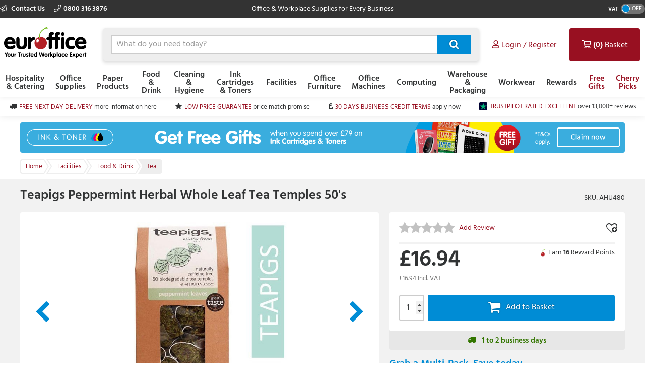

--- FILE ---
content_type: text/html; charset=utf-8
request_url: https://www.euroffice.co.uk/product/teapigs-peppermint-herbal-whole-leaf-tea-temples-50s/ahu480
body_size: 15929
content:



<!doctype html>
<html class="no-js" lang="en-GB" data-dealer="eo0" data-group="eog">
<head>
    


    <title>Teapigs Peppermint Herbal Whole Leaf Tea Temples 50&#39;s - 4015 - 5060136753022 - Euroffice Ltd</title>

<meta charset="utf-8" />
<meta http-equiv="X-UA-Compatible" content="IE=edge" />
<meta name="author" content="Euroffice Group Ltd" />
<meta name="viewport" content="width=device-width, initial-scale=1" />


            <meta name="description" content="&lt;p&gt;
	Visit Euroffice for Teapigs Peppermint Herbal Whole Leaf Tea Temples 50&#39;s NWT7822 Find information, reviews and buy online..&lt;/p&gt;" />

<!-- icons -->
<link href="https://dcvnv1ldeiz2n.cloudfront.net/EO0/favicon.ico" rel="shortcut icon" type="image/x-icon">

<!-- styles -->
<link href="https://static.euroffice.co.uk/content/less/frontend.seo.itemdetail.less?dealer=EO0&v=2.26.35.0&t=1721755267603" rel="stylesheet" />
<link href="https://static.euroffice.co.uk/content/less/frontend.print.new.less?dealer=EO0&v=2.26.35.0&t=1721755267603" rel="stylesheet" media="print" />




    <!-- header scripts -->
    
        <link rel="canonical" href="https://www.euroffice.co.uk/product/teapigs-peppermint-herbal-whole-leaf-tea-temples-50s/ahu480">


</head>
<body lang="en-GB" class="eo0 apply-transition">
    <script type="text/javascript">
    var dataLayer = [],
        trackingRequested = true;
    dataLayer.push({"pageTitle":"Teapigs Peppermint Herbal Whole Leaf Tea Temples 50\u0027s - 4015 - 5060136753022 - Euroffice Ltd","pageProtocol":"https","cultureInfo":"en_GB","currency":"GBP","userName":"","isCrawler":"true","dealerCode":"eo0","bazaarvoiceCompanyName":"euroffice-en_gb","sku":"AHU480","basketItems":[],"GA4commerce":{"cart":{"currency":"GBP","value":0,"items":[]}},"ecomm_prod_id":"AHU480","ecomm_pagetype":"product","ecomm_totalvalue":"16.94","department":"Facilities"});
</script>

<noscript>
    <iframe src="//www.googletagmanager.com/ns.html?id=GTM-5Q3BZJ"
            height="0" width="0" style="display: none; visibility: hidden"></iframe>
</noscript>

<script type="text/javascript">
    (function (w, d, s, l, i) {
        w[l] = w[l] || []; w[l].push({
            'gtm.start':
                new Date().getTime(), event: 'gtm.js'
        }); var f = d.getElementsByTagName(s)[0],
                j = d.createElement(s), dl = l != 'dataLayer' ? '&l=' + l : ''; j.async = true; j.src =
                    '//www.googletagmanager.com/gtm.js?id=' + i + dl; f.parentNode.insertBefore(j, f);
    })(window, document, 'script', 'dataLayer', 'GTM-5Q3BZJ');

</script>

    <!--[if lt IE 8]>
        <p class="browserupgrade">You are using an <strong>outdated</strong> browser. Please <a href="http://browsehappy.com/">upgrade your browser</a> to improve your experience.</p>
    <![endif]-->
    <div class="innerBody">
        <header class="masthead masthead__wide">
            <div class="masthead__header--container">
                

                
<div class="masthead__topBar">
    <div class="masthead__container masthead__container__wide">
        <div class="masthead__contact masthead__contact__wide">
            <a href="/contact-us" title="Find out how to contact us" class="masthead__contactLink__wide masthead__contactLink--page">
                <i class="fal fa-paper-plane"></i>
                Contact Us
            </a>

                <a href="tel:0800 316 3876" title="0800 316 3876" class="masthead__contactLink__wide masthead__contactLink--phone"><i class="fal fa-phone"></i>0800 316 3876</a>
        </div>
        <div class="masthead__tagline masthead__tagline__wide">Office &amp; Workplace Supplies for Every Business</div>
            <div class="masthead__vatToggle toggle masthead__vatToggle__wide">
                <div class="toggle__label">VAT</div>
                <div class="toggle__switch toggle__switch--off trackMe" data-eventaction="VAT toggle" data-eventlabel="ON">
                    <div class="toggle__indicator"></div>
                </div>
            </div>
    </div>
</div>

                


<input type="hidden" id="ink-toner-hash" value="#ink-and-toner-finder" />
<div class="masthead__main masthead__container masthead__container__wide masthead_searchrow">
    <div class="masthead_searchcell">
        
<a href="/" title="Home" class="masthead__logoLink masthead__logoLink__wide">
    <img src="https://dcvnv1ldeiz2n.cloudfront.net/EO0/uxr/logo-2.svg" alt="Home" class="masthead__logo masthead__logo__wide">
</a>

    </div>
    <div class="masthead_searchcell masthead__flyoutPanelGroup search-box">
<form action="/search" class="masthead__flyoutSearchForm" method="get" role="search">            <div class="inner">
                <div class="input-prepend input-append search-clever">
                    <input autocomplete="off" class="search-term masthead__flyoutSearchInput input--small masthead__flyoutSearchInput__static--main" data-provide="typeahead" id="term" maxlength="200" name="term" placeholder="What do you need today?" type="text" value="" />
                    <button class="masthead__flyoutSearchButton btn--primary btn--icon btn--icon-small masthead__flyoutSearchButton__static--main" id="searchButton"
                            title="Search" type="submit">
                        
                    </button>
                </div>
                <input type="hidden" class="searchTypeAheadUrl" value="/item/search_type_ahead" />
                <input type="hidden" class="itemSearchUrl" value="/search" />
            </div>
</form>

    </div>

    <div class="masthead_searchcell">
        <ul class="masthead__accountTabs">
            <li class="masthead__accountTab masthead__noneStickyAccountTab masthead__accountTab__static--main">

<a href="/account/login" class="masthead__accountTabLink masthead__accountTabLink__wide masthead__myAccountTab__newNav masthead__myAccountTab" data-follow-link="y">
    <div class="masthead__myAccountTabHeader masthead__myAccountTabHeader__nav"><i class="fas fa-user masthead__userIconAlt"></i><i class="far fa-user masthead__userIcon"></i>&nbsp;<span>Login / Register</span></div>
</a>
            </li>
            <li id="responsiveMiniBasket" class="masthead__accountTab responsiveMiniBasket masthead__accountTab__static--main">
                
<a href="#" class="masthead__accountTabLink masthead__basketTab trackMe" data-loaded="n" data-eventaction="Basket" data-eventlabel="Open">
    <input id="basket-key" name="basket-key" type="hidden" value="-1" />
    <strong class="masthead__itemCount">(0)</strong><span>&nbsp;Basket</span>
</a>

            </li>
            <li class="masthead__accountTab">
                <a href="#" class="masthead__accountTabLink masthead__burgerMenuTab masthead__burgerMenuTab--top trackMe trackMeOpenClose" data-eventaction="Top Nav Toggle" data-eventlabel="Open">
                    Menu
                </a>
                <div class="burgerMenu">
                    <section class="burgerMenu__body">
                        <div class="burgerMenu__loading">Loading ...</div>
                        <section class="burgerMenu__home">
                            <header>
<a class="btn--small burgerMenu__accountBtn trackMe" data-eventaction="Top Nav Click" data-eventlabel="My Account" href="/account/login" role="button">Sign in</a>                                                                    <div class="burgerMenu__vatToggle toggle">
                                        <span class="toggle__label burgerMenu__vatToggleLabel">VAT</span>
                                        <div class="toggle__switch burgerMenu__vatToggleSwitch toggle__switch--off trackMe" data-eventaction="VAT toggle" data-eventlabel="ON">
                                            <div class="toggle__indicator"></div>
                                        </div>
                                    </div>
                            </header>
                            <nav class="burgerMenu__nav" role="menu">
                                <header>
                                    <h2 class="burgerMenu__navHeader burgerMenu__navHeader--department">Shop by Department</h2>
                                    <h2 class="burgerMenu__navHeader burgerMenu__navHeader--category">Categories</h2>
                                    <div class="burgerMenu__navLocation" link-prefix="View All">
                                        <button class="btn--small burgerMenu__navBackLink">Back</button>
                                        <h3>Current Location</h3>
                                    </div>
                                </header>
                                <div class="burgerMenu__navLinks">
                                    <div class="burgerMenu__navCategories"></div>
                                </div>
                            </nav>
                            <footer class="burgerMenu__footer">
                                <ul>
                                    <li>
                                        <a id="inkAndTonerButton" href="#" role="button" class="btn--small burgerMenu__inkBtn trackMe" data-eventaction="Top Nav Click" data-eventlabel="Ink and Toner">Ink and Toner</a>
                                    </li>
                                        <li>
                                                <a class="btn--small burgerMenu__offersBtn trackMe"
                                                   role="button"
                                                   data-eventaction="Top Nav Click" data-eventlabel="Offers" data-follow-link="y"
                                                   href="https://www.euroffice.co.uk/specialoffers">Free Gifts</a>
                                        </li>
                                                                            <li>
                                                <a class="btn--small burgerMenu__featuredBtn trackMe"
                                                   data-eventaction="Top Nav Click" data-eventlabel="Featured" data-follow-link="y"
                                                   href="https://www.euroffice.co.uk/search?term=CherryPicks" role="button" title="Cherry Picks">Cherry Picks</a>
                                        </li>
                                    <li>
                                        <a class="btn--small burgerMenu__contactUsBtn trackMe"
                                           data-eventaction="Top Nav Click" data-eventlabel="Contact Us" data-follow-link="y"
                                           href="/contact_us" role="button" title="Contact Us">
                                            Contact Us
                                        </a>
                                    </li>
                                </ul>
                            </footer>
                        </section>
                        <section id="widget-inkandtoner-advanced-mobile-container" class="burgerMenu__ink">
                            <div id="widget-inkandtoner-advanced-mobile" class="clearfix">
                                <div class="inkFinderAdvanced__header inkFinderAdvanced__header__wide">
        <div class="inkTonerFinder__breadcrumbs">
            <ul>
                <li>Home</li>

                    <li>
                        <a href="#" onclick="EO.TonerWidget.goBackToCategory('525'); return false;">Ink Cartridges &amp; Toners</a>
                    </li>
                <li>Ink &amp; Toner Finder</li>
            </ul>
        </div>
        <button class="btn--small inkFinderAdvanced__backLink">Back</button>
        <div class="inkTonerFinder__titleImageWrapper">
            <img src="https://dcvnv1ldeiz2n.cloudfront.net/EO0/ink-and-toner-finder.svg" alt="INK &amp; TONER FINDER" class="inkTonerFinder__titleImage" loading="lazy" />
        </div>
</div>


                                <div>
                                    <div class="inkFinderAdvanced__search--container inkFinderAdvanced__search--container__wide">
    <div class="inkFinderAdvanced__title">Find your cartridge</div>

    <div class="inkFinderAdvanced__brand">
        <div class="inkFinderAdvanced__label">
            <div class="inkFinderAdvanced__label_num">1</div>
            <span class="inkFinderAdvanced__labelText inkFinderAdvanced__labelText__wide">Select your printer&#39;s brand:</span>
        </div>

        <div class="inkFinderAdvanced__select--container inkFinderAdvanced__select--container__wide">
            <div data-id="widget-inkandtoner-brand" class="dropdown__container">
    <div class="dropdown__value--container dropdown__textbox--container clearfix">
        <input type="text" class="dropdown__textbox dropdown__textbox--noedit" placeholder="Select your printer&#39;s brand..." autocomplete="off" readonly="readonly"/>
        <i class="fas fa-caret-down"></i>
    </div>

    <div class="dropdown__content--container clearfix">
        <div class="dropdown__textbox--container">
            <input type="text" class="dropdown__search" placeholder="Search" autocomplete="off">
            <i class="fas fa-search"></i>
        </div>

        <ul class="dropdown__content"></ul>
    </div>
</div>

        </div>
    </div>

    <div class="inkFinderAdvanced__model">
        <div class="inkFinderAdvanced__label">
            <div class="inkFinderAdvanced__label_num">2</div>
            <span class="inkFinderAdvanced__labelText inkFinderAdvanced__labelText__wide">Select your printer&#39;s model:</span>
        </div>

        <div class="inkFinderAdvanced__select--container inkFinderAdvanced__select--container__wide">
            <div data-id="widget-inkandtoner-model" class="dropdown__container">
    <div class="dropdown__value--container dropdown__textbox--container clearfix">
        <input type="text" class="dropdown__textbox dropdown__textbox--noedit" placeholder="Select your printer&#39;s model..." autocomplete="off" readonly="readonly"/>
        <i class="fas fa-caret-down"></i>
    </div>

    <div class="dropdown__content--container clearfix">
        <div class="dropdown__textbox--container">
            <input type="text" class="dropdown__search" placeholder="Search" autocomplete="off">
            <i class="fas fa-search"></i>
        </div>

        <ul class="dropdown__content"></ul>
    </div>
</div>

        </div>
    </div>


    <button class="inkFinderAdvanced__button inkFinderAdvanced__button__wide btn btn--primary">
        <span class="pull--left">Find My Cartridges</span>
        <span class="inkFinderAdvanced__icon"><i class="far fa-chevron-right"></i></span>
    </button>

    <input type="hidden" data-id="userAuthenticated" value="False" />
    <input type="hidden" data-id="savedPrinterMsg" value="The printer you have selected has been saved to your account. You can access and manage your saved printers at any time by selecting ‘My Saved Printers’ under ‘Ink &amp; Toner’ in the ‘My Account’ section" />
</div>

                                    

<div class="inkFinderAdvanced__banners-container">
    <div class="inkFinderAdvanced__banner inkFinderAdvanced__banner--top">
            <a href="https://www.euroffice.co.uk/category/ink-cartridges-and-toners/hp" target="_blank" class="iat-push-eventToGa ee-trackClick">
                <img src="https://dcvnv1ldeiz2n.cloudfront.net/EO0/Carousel/EOUK_Q3_310720_DE-4935_EOS_FINDER_HP_Recycling_Service.jpg" alt="EOS Finder Banner 1" loading="lazy" class="ee-trackLoad"
                     data-position="AHU480: Ink &amp; Toner Finder Slot 1" data-name="EOS Finder Banner 1" data-creative="https://dcvnv1ldeiz2n.cloudfront.net/EO0/Carousel/EOUK_Q3_310720_DE-4935_EOS_FINDER_HP_Recycling_Service.jpg">
            </a>
    </div>

    <div class="inkFinderAdvanced__banner inkFinderAdvanced__banner--bottom">
            <a href="/help/buyers_guides/ink-cartridges-and-toner" target="_self" class="iat-push-eventToGa ee-trackClick">
                <img src="https://dcvnv1ldeiz2n.cloudfront.net/EO0/Carousel/EOUK_Q3_270720_EOS_FINDER_Friendly_Expert.jpg" alt="EOS Finder Slot 2" loading="lazy" class="ee-trackLoad"
                     data-position="AHU480: Ink &amp; Toner Finder Slot 2" data-name="EOS Finder Slot 2" data-creative="https://dcvnv1ldeiz2n.cloudfront.net/EO0/Carousel/EOUK_Q3_270720_EOS_FINDER_Friendly_Expert.jpg">
            </a>
    </div>
</div>

                                </div>
                            </div>
                        </section>
                    </section>
                </div>
            </li>
        </ul>
    </div>
</div>
<div class="masthead__container masthead__container__wide masthead__newnav__container">
    
</div>
    <a href="#" id="newnav-inktoner-finder" style="display:none;" class="trackMe" title="Ink &amp; Toner Finder" data-eventaction="Top Nav Open" data-eventlabel="Ink &amp; Toner Finder">
            Ink &amp; Toner
    </a>
<div class="masthead__container masthead__container__wide">
    <ul id="masthead__flyoutPanels" class="masthead__flyoutPanels">
        <li class="masthead__flyoutPanel masthead__flyoutBrowse masthead__flyoutBrowse--newnav  ">
    <div class="browse__container">
        <nav role="menu" class="clearfix">
            <div class="browse__departments browse__departments--hidden"></div>
            <div class="browse__categories browse__categories--active browse__categories--wide">
                <header class="browse__header browse__header--wide">
                        <h2></h2>
                </header>
                <div class="browse__inkAndToner__banner browse__inkAndToner__banner--hidden">
                        <a class="ink-and-toner-finder-banner" href="#ink-and-toner-finder">
                            <div class="first">
                                <img src="https://dcvnv1ldeiz2n.cloudfront.net/EO0/ink-and-toner-finder.svg" alt="INK &amp; TONER FINDER">
                                <div class="text">
                                    <span>Try our easy to use ink &amp; toner finder to get the right cartridges for your printer.</span>
                                </div>
                            </div>
                            <button class="btn--small btn--primary">Search Now</button>
                        </a>
                </div>
                <div class="browse__categoryItems browse__categoryItems--wide"></div>
            </div>
                <div class="navigation__slotBanners">
                    <div class="navigation__slotBanner navigation__slot1">
                        
                    </div>
                    <div class="navigation__slotBanner navigation__slot2">
                        
                    </div>
                </div>
        </nav>
        <div class="masthead__flyoutLoading">
            Loading ...
        </div>
    </div>
</li>
        <li class="masthead__flyoutPanel masthead__inkAndTonerFinder masthead__flyoutBrowse--newnav masthead--nosearch">
    <section id="widget-inkandtoner-advanced" class="inkFinder clearfix newnav__inktoner--section">
            <header class="browse__header">
                <h2>
                    Ink &amp; Toner Finder
                </h2>
            </header>
        <div class="inkFinderAdvanced__header inkFinderAdvanced__header__wide">
        <div class="inkTonerFinder__breadcrumbs">
            <ul>
                <li>Home</li>

                    <li>
                        <a href="#" onclick="EO.TonerWidget.goBackToCategory('525'); return false;">Ink Cartridges &amp; Toners</a>
                    </li>
                <li>Ink &amp; Toner Finder</li>
            </ul>
        </div>
        <button class="btn--small inkFinderAdvanced__backLink">Back</button>
        <div class="inkTonerFinder__titleImageWrapper">
            <img src="https://dcvnv1ldeiz2n.cloudfront.net/EO0/ink-and-toner-finder.svg" alt="INK &amp; TONER FINDER" class="inkTonerFinder__titleImage" loading="lazy" />
        </div>
</div>


        <div class="inkFinderAdvanced__container inkFinderAdvanced__container__wide">
            <div class="inkFinderAdvanced__search--container inkFinderAdvanced__search--container__wide">
    <div class="inkFinderAdvanced__title">Find your cartridge</div>

    <div class="inkFinderAdvanced__brand">
        <div class="inkFinderAdvanced__label">
            <div class="inkFinderAdvanced__label_num">1</div>
            <span class="inkFinderAdvanced__labelText inkFinderAdvanced__labelText__wide">Select your printer&#39;s brand:</span>
        </div>

        <div class="inkFinderAdvanced__select--container inkFinderAdvanced__select--container__wide">
            <div data-id="widget-inkandtoner-brand" class="dropdown__container">
    <div class="dropdown__value--container dropdown__textbox--container clearfix">
        <input type="text" class="dropdown__textbox dropdown__textbox--noedit" placeholder="Select your printer&#39;s brand..." autocomplete="off" readonly="readonly"/>
        <i class="fas fa-caret-down"></i>
    </div>

    <div class="dropdown__content--container clearfix">
        <div class="dropdown__textbox--container">
            <input type="text" class="dropdown__search" placeholder="Search" autocomplete="off">
            <i class="fas fa-search"></i>
        </div>

        <ul class="dropdown__content"></ul>
    </div>
</div>

        </div>
    </div>

    <div class="inkFinderAdvanced__model">
        <div class="inkFinderAdvanced__label">
            <div class="inkFinderAdvanced__label_num">2</div>
            <span class="inkFinderAdvanced__labelText inkFinderAdvanced__labelText__wide">Select your printer&#39;s model:</span>
        </div>

        <div class="inkFinderAdvanced__select--container inkFinderAdvanced__select--container__wide">
            <div data-id="widget-inkandtoner-model" class="dropdown__container">
    <div class="dropdown__value--container dropdown__textbox--container clearfix">
        <input type="text" class="dropdown__textbox dropdown__textbox--noedit" placeholder="Select your printer&#39;s model..." autocomplete="off" readonly="readonly"/>
        <i class="fas fa-caret-down"></i>
    </div>

    <div class="dropdown__content--container clearfix">
        <div class="dropdown__textbox--container">
            <input type="text" class="dropdown__search" placeholder="Search" autocomplete="off">
            <i class="fas fa-search"></i>
        </div>

        <ul class="dropdown__content"></ul>
    </div>
</div>

        </div>
    </div>


    <button class="inkFinderAdvanced__button inkFinderAdvanced__button__wide btn btn--primary">
        <span class="pull--left">Find My Cartridges</span>
        <span class="inkFinderAdvanced__icon"><i class="far fa-chevron-right"></i></span>
    </button>

    <input type="hidden" data-id="userAuthenticated" value="False" />
    <input type="hidden" data-id="savedPrinterMsg" value="The printer you have selected has been saved to your account. You can access and manage your saved printers at any time by selecting ‘My Saved Printers’ under ‘Ink &amp; Toner’ in the ‘My Account’ section" />
</div>

            

<div class="inkFinderAdvanced__banners-container">
    <div class="inkFinderAdvanced__banner inkFinderAdvanced__banner--top">
            <a href="https://www.euroffice.co.uk/category/ink-cartridges-and-toners/hp" target="_blank" class="iat-push-eventToGa ee-trackClick">
                <img src="https://dcvnv1ldeiz2n.cloudfront.net/EO0/Carousel/EOUK_Q3_310720_DE-4935_EOS_FINDER_HP_Recycling_Service.jpg" alt="EOS Finder Banner 1" loading="lazy" class="ee-trackLoad"
                     data-position="AHU480: Ink &amp; Toner Finder Slot 1" data-name="EOS Finder Banner 1" data-creative="https://dcvnv1ldeiz2n.cloudfront.net/EO0/Carousel/EOUK_Q3_310720_DE-4935_EOS_FINDER_HP_Recycling_Service.jpg">
            </a>
    </div>

    <div class="inkFinderAdvanced__banner inkFinderAdvanced__banner--bottom">
            <a href="/help/buyers_guides/ink-cartridges-and-toner" target="_self" class="iat-push-eventToGa ee-trackClick">
                <img src="https://dcvnv1ldeiz2n.cloudfront.net/EO0/Carousel/EOUK_Q3_270720_EOS_FINDER_Friendly_Expert.jpg" alt="EOS Finder Slot 2" loading="lazy" class="ee-trackLoad"
                     data-position="AHU480: Ink &amp; Toner Finder Slot 2" data-name="EOS Finder Slot 2" data-creative="https://dcvnv1ldeiz2n.cloudfront.net/EO0/Carousel/EOUK_Q3_270720_EOS_FINDER_Friendly_Expert.jpg">
            </a>
    </div>
</div>

        </div>
    </section>
</li>

    </ul>
</div>



<div class="masthead__main mastheadSticky__main">
    <div class="masthead__container masthead__container__wide">
        
<a href="/" title="Home" class="masthead__logoLink masthead__logoLink__wide">
    <img src="https://dcvnv1ldeiz2n.cloudfront.net/EO0/uxr/logo-2.svg" alt="Home" class="masthead__logo masthead__logo__wide">
</a>


        <ul class="masthead__tabs masthead__stickyTabs masthead__stickyTabs__wide">
            <li class="masthead__tab masthead__tab--browseForProducts masthead__tab__wide masthead__tab--browseForProducts__wide thisShouldBeHiddenOnMobile">
                    <a href="#" id="showDepartmentsFlyoutBtn" class="masthead__tabBrowse masthead__tabBrowse__wide trackMe" title="Browse for products" data-eventaction="Sticky Top Nav Open" data-eventlabel="Browse for products">
                        <i class="fas fa-bars"></i><span>Categories</span>
                    </a>
            </li>
            <li class="masthead__tab masthead__tab__wide masthead__stickySearchTab masthead__stickySearchTab__wide">
                <section class="search-box search-box__wide__section">
<form action="/search" class="masthead__flyoutSearchForm" method="get" role="search">                        <div class="inner">
                            <div class="input-prepend input-append search-clever">
                                <input autocomplete="off" class="search-term masthead__flyoutSearchInput input--small search-termSticky masthead__flyoutSearchInput__wide" data-provide="typeahead" id="term" maxlength="200" name="term" placeholder="What do you need today?" type="text" value="" />
                                <button class="masthead__flyoutSearchButton btn--primary btn--icon btn--icon-small masthead__flyoutSearchButton__wide" id="searchButton"
                                        title="Search" type="submit">
                                    
                                </button>
                            </div>
                            <input type="hidden" class="searchTypeAheadUrl" value="/item/search_type_ahead" />
                            <input type="hidden" class="itemSearchUrl" value="/search" />
                        </div>
</form>                </section>
            </li>
        </ul>

        <ul class="masthead__accountTabs masthead__stickyTabs masthead__accountTabs__wide">
            <li class="masthead__accountTab masthead__stickyAccountTab masthead__stickyTab__wide">

<a href="/account/login" class="masthead__accountTabLink masthead__accountTabLink__wide masthead__myAccountTab__newNav masthead__myAccountTab" data-follow-link="y">
    <div class="masthead__myAccountTabHeader masthead__myAccountTabHeader__nav"><i class="fas fa-user masthead__userIconAlt"></i><i class="far fa-user masthead__userIcon"></i>&nbsp;<span>Login / Register</span></div>
</a>
            </li>
            <li id="stickyResponsiveMiniBasket" class="masthead__accountTab responsiveMiniBasket stickyResponsiveMiniBasket masthead__stickyTab__wide">
                
<a href="#" class="masthead__accountTabLink masthead__basketTab trackMe" data-loaded="n" data-eventaction="Basket" data-eventlabel="Open">
    <input id="basket-key" name="basket-key" type="hidden" value="-1" />
    <strong class="masthead__itemCount">(0)</strong><span>&nbsp;Basket</span>
</a>

            </li>
            <li class="masthead__accountTab masthead__accountTab__wideMobile">
                <a href="#" class="masthead__accountTabLink masthead__accountTabLink__wide masthead__burgerMenuTab trackMe trackMeOpenClose" data-eventaction="Sticky Top Nav Toggle" data-eventlabel="Open">
                        <span style="display:none;">Menu</span>
                </a>
                <div class="burgerMenu">
                    <section class="burgerMenu__body">
                        <div class="burgerMenu__loading">Loading ...</div>
                        <section class="burgerMenu__home">
                            <header>
<a class="btn--small burgerMenu__accountBtn trackMe" data-eventaction="Top Nav Click" data-eventlabel="My Account" href="/account/login" role="button">Sign in</a>                                                                    <div class="burgerMenu__vatToggle toggle">
                                        <span class="toggle__label burgerMenu__vatToggleLabel">VAT</span>
                                        <div class="toggle__switch burgerMenu__vatToggleSwitch toggle__switch--off trackMe" data-eventaction="Sticky VAT toggle" data-eventlabel="ON">
                                            <div class="toggle__indicator"></div>
                                        </div>
                                    </div>
                            </header>
                            <nav class="burgerMenu__nav" role="menu">
                                <header>
                                    <h2 class="burgerMenu__navHeader burgerMenu__navHeader--department">Shop by Department</h2>
                                    <h2 class="burgerMenu__navHeader burgerMenu__navHeader--category">Categories</h2>
                                    <div class="burgerMenu__navLocation">
                                        <button class="btn--small burgerMenu__navBackLink">Back</button>
                                        <h3>Current Location</h3>
                                    </div>
                                </header>
                                <div class="burgerMenu__navLinks">
                                    <div class="burgerMenu__navCategories"></div>
                                </div>
                            </nav>
                            <footer class="burgerMenu__footer">
                                <ul>
                                    <li>
                                        <a id="stickyInkAndTonerButton" href="#" role="button" class="btn--small burgerMenu__inkBtn trackMe" data-eventaction="Sticky Top Nav Click" data-eventlabel="Ink and Toner">Ink and Toner</a>
                                    </li>
                                        <li>
                                                <a class="btn--small burgerMenu__offersBtn trackMe"
                                                   role="button"
                                                   data-eventaction="Sticky Top Nav Click" data-eventlabel="Offers" data-follow-link="y"
                                                   href="https://www.euroffice.co.uk/specialoffers">
                                                    Free Gifts
                                                </a>
                                        </li>
                                                                            <li>
                                                <a class="btn--small burgerMenu__featuredBtn trackMe"
                                                   data-eventaction="Sticky Top Nav Click" data-eventlabel="Featured" data-follow-link="y"
                                                   href="https://www.euroffice.co.uk/search?term=CherryPicks" role="button" title="Cherry Picks">
                                                    Cherry Picks
                                                </a>
                                        </li>
                                    <li>
                                        <a class="btn--small burgerMenu__contactUsBtn trackMe"
                                           data-eventaction="Top Nav Click" data-eventlabel="Contact Us" data-follow-link="y"
                                           href="/contact_us" role="button" title="Contact Us">
                                            Contact Us
                                        </a>
                                    </li>
                                </ul>
                            </footer>
                        </section>
                        <section id="sticky-widget-inkandtoner-advanced-mobile-container" class="burgerMenu__ink">
                            
                        </section>
                    </section>
                </div>
            </li>
        </ul>
            <div class="masthead__container masthead__container__wide masthead__stickyFlyout__container">
                <ul id="sticky__masthead__flyoutPanels" class="masthead__flyoutPanels masthead__flyoutPanelGroup masthead__flyoutPanels__wide">
                    <li class="masthead__flyoutPanel masthead__flyoutBrowse  masthead__flyoutPanel--newnav">
    <div class="browse__container">
        <nav role="menu" class="clearfix">
            <div class="browse__departments "></div>
            <div class="browse__categories browse__categories--active ">
                <header class="browse__header ">
                        <h2></h2>
                </header>
                <div class="browse__inkAndToner__banner browse__inkAndToner__banner--hidden">
                        <a class="ink-and-toner-finder-banner" href="#ink-and-toner-finder">
                            <div class="first">
                                <img src="https://dcvnv1ldeiz2n.cloudfront.net/EO0/ink-and-toner-finder.svg" alt="INK &amp; TONER FINDER">
                                <div class="text">
                                    <span>Try our easy to use ink &amp; toner finder to get the right cartridges for your printer.</span>
                                </div>
                            </div>
                            <button class="btn--small btn--primary">Search Now</button>
                        </a>
                </div>
                <div class="browse__categoryItems "></div>
            </div>
        </nav>
        <div class="masthead__flyoutLoading">
            Loading ...
        </div>
    </div>
</li>
                </ul>
            </div>
    </div>
</div>

                
            </div>
        </header>

        <main class="main">
            <section class="uniqueSellingPoints uniqueSellingPoints__wide">
    <div class="main__container masthead__container__wide">
                <div class="uniqueSellingPoints__container">
                            <div class="uniqueSellingPoints__containeritem uniqueSellingPoints__item--truck">
                                <a href="/help/topic/delivery-costs" class="trackMe" data-eventaction="USP" data-eventlabel="FREE NEXT DAY DELIVERY">
                                    <span>FREE NEXT DAY DELIVERY</span>&nbsp;<span class="uniqueSellingPoints__additionalText">more information here</span>
                                </a>
                            </div>
                            <div class="uniqueSellingPoints__containeritem uniqueSellingPoints__item--star">
                                <a href="/help/topic/low-price-guarantee" class="trackMe" data-eventaction="USP" data-eventlabel="LOW PRICE GUARANTEE">
                                    <span>LOW PRICE GUARANTEE</span>&nbsp;<span class="uniqueSellingPoints__additionalText">price match promise</span>
                                </a>
                            </div>
                            <div class="uniqueSellingPoints__containeritem uniqueSellingPoints__item--gbp">
                                <a href="/my_account/credit" class="trackMe" data-eventaction="USP" data-eventlabel="30 DAYS BUSINESS CREDIT TERMS">
                                    <span>30 DAYS BUSINESS CREDIT TERMS</span>&nbsp;<span class="uniqueSellingPoints__additionalText">apply now</span>
                                </a>
                            </div>
                            <div class="uniqueSellingPoints__containeritem uniqueSellingPoints__item--trustpilot">
                                <a href="https://uk.trustpilot.com/review/www.euroffice.co.uk" class="trackMe" data-eventaction="USP" data-eventlabel="TRUSTPILOT RATED EXCELLENT">
                                    <span>TRUSTPILOT RATED EXCELLENT</span>&nbsp;<span class="uniqueSellingPoints__additionalText">over 13,000+ reviews</span>
                                </a>
                            </div>
                </div>
    </div>
</section>

                    <section class="sitewideBanner no-print">
            <div class="sitewideBanner_container masthead__container sitewideBanner__desktopContainer">
                <a href="/ink-toner-gifts" target="_self" class="ee-trackClick">
                    <img src="https://dcvnv1ldeiz2n.cloudfront.net/EO0/Carousel/SITEWIDE_EO_WK4_2026_FREE_GIFTS_DE9075.png" alt="Exclusive Free Gifts with Ink &amp; Toner"
                         data-position="AHU480: Site Wide Banner Slot 1" data-name="Exclusive Free Gifts with Ink &amp; Toner" data-creative="https://dcvnv1ldeiz2n.cloudfront.net/EO0/Carousel/SITEWIDE_EO_WK4_2026_FREE_GIFTS_DE9075.png" class="ee-trackLoad">
                </a>
            </div>

                <div class="sitewideBanner_container masthead__container sitewideBanner__mobileContainer">
                    <a href="/ink-toner-gifts" target="_self" class="ee-trackClick">
                        <img src="https://dcvnv1ldeiz2n.cloudfront.net/EO0/Carousel/SITEWIDE_MOB_EO_WK4_2026_FREE_GIFTS_DE9075.png" alt="Exclusive Free Gifts with Ink &amp; Toner"
                                data-position="AHU480: Site Wide Banner Slot 1" data-name="Exclusive Free Gifts with Ink &amp; Toner" data-creative="https://dcvnv1ldeiz2n.cloudfront.net/EO0/Carousel/SITEWIDE_MOB_EO_WK4_2026_FREE_GIFTS_DE9075.png" class="ee-trackLoad">
                    </a>
                </div>
        </section>

                 <nav class="breadcrumbBar clearfix">
        <div class="main__container breadcrumbBar__container">
            <ul class="breadcrumbs" >
                <li class="breadcrumbs__item breadcrumbs__item--link" >
                    <a href="/" class="trackMe" data-eventaction="Breadcrumb" data-eventlabel="Home">
                        <span >Home</span>
                    </a>
                </li>

                    <li class="breadcrumbs__item breadcrumbs__item--link" >
                        <a href="/category/facilities" class="trackMe" data-eventaction="Breadcrumb" data-eventlabel="Facilities">
                            <span >Facilities</span>
                        </a>
                    </li>
                    <li class="breadcrumbs__item breadcrumbs__item--link" >
                        <a href="/category/facilities/food-and-drink" class="trackMe" data-eventaction="Breadcrumb" data-eventlabel="Food &amp; Drink">
                            <span >Food &amp; Drink</span>
                        </a>
                    </li>

                    <li class="breadcrumbs__item breadcrumbs__item--current" >
                        <a href="/category/facilities/food-and-drink/tea" class="trackMe" data-eventaction="Breadcrumb" data-eventlabel="Tea">
                            <span >Tea</span>
                        </a>
                    </li>

            </ul>
        </div>
    </nav>
 
            <div class="main__container">
                

<article class="productDetail clearfix" data-item-key="597663" data-name="Teapigs Peppermint Herbal Whole Leaf Tea Temples 50&#39;s"
         data-sku="AHU480" data-price="16.94" data-category="Facilities">
    <header class="productDetail__header">
        <h1 data-toggle="popover"
            data-title="Low Price Guarantee"
            data-maintext="We pride ourselves on offering our customers the very best price…guaranteed!"
            data-contacttext="Speak to one of our team:"
            data-telephone="0800 316 3876"
            data-link="/help/topic/low-price-guarantee">
            Teapigs Peppermint Herbal Whole Leaf Tea Temples 50&#39;s
        </h1>
        <div class="productDetail__info clearfix">
            <div class="productDetail__sku">
                <abbr title="Stock-Keeping Unit">SKU</abbr>: <span data-toggle="alternativePopover">AHU480</span>
            </div>
        </div>
    </header>

    <!-- 1st column -->
    <div id="Product" class="productDetail__column">
        <div class="hidden user-token"></div>
        <div class="hidden code"><strong>AHU480</strong></div>
        <div class="productDetail__panel productDetail__panel--utilityBar">
                <a href="#reviews-tab" class="starRating starRating--link starRating--pricePanel hideMobile submitReviewLink">
                    <div class="starRating__starContainer starRating__starContainer--header">
                        <span></span><span></span><span></span><span></span><span></span>
                        <div class="starRating__actual starRating__actual--header" style="width: 0%"><span></span><span></span><span></span><span></span><span></span></div>
                    </div>
                    <div class="starRating__text starRating__text--link starRating__text--pricePanel">
Add Review                    </div>
                </a>


            <div class="productDetail__panel--rewardPoints showMobile">
                
            </div>

            
    <ul class="favouriteBlock favouriteBlock--productDetail">
                                    <li class="favouriteBlock__addToFavourites trackMe trackMeFavourite" title="Add To Favourites"
                data-url="/account/login?returnUrl=%2Fitem%2Fadd_favourite%3Fsku%3Dahu480" data-eventaction="Add to Favourites" data-eventlabel=""></li>
    </ul>

        </div>

        


    <div class="productDetail__panel productDetail__panel--imageViewer">
        <section class="imageViewer">
                <div class="imageViewer__carousel">
                    <ul>
                                <li class="imageViewer__carouselItem imageViewer__carouselItem--current" data-type="image" data-loaded="y">
                                    <div class="imageViewer__easyzoom easyzoom">
                                        <a href="https://d1yfjw4ro643jd.cloudfront.net/2_2024/a72c10c1-11ea-465d-87b8-c87c418c4bee.jpg">
                                            <img src="https://d1yfjw4ro643jd.cloudfront.net/2_2024/a72c10c1-11ea-465d-87b8-c87c418c4bee.jpg" />
                                        </a>
                                    </div>
                                </li>
                                <li class="imageViewer__carouselItem" data-type="image" data-src="https://d1yfjw4ro643jd.cloudfront.net/2_2024/ca7342d7-0490-406d-9d6f-df479f19c889.jpg"></li>
                                <li class="imageViewer__carouselItem" data-type="image" data-src="https://d1yfjw4ro643jd.cloudfront.net/2_2024/d9cbe7fc-e3cb-4a62-b448-26ac177336e8.jpg"></li>
                                <li class="imageViewer__carouselItem" data-type="image" data-src="https://d1yfjw4ro643jd.cloudfront.net/2_2024/c8e56f4b-b88c-445c-9994-231f329fd779.jpg"></li>
                                <li class="imageViewer__carouselItem" data-type="image" data-src="https://d1yfjw4ro643jd.cloudfront.net/2_2024/f7a2961d-047c-48f1-bd03-0e19d08ea871.jpg"></li>
                    </ul>

                    <div class="imageViewer__carouselControls">
                        <button class="imageViewer__carouselControl imageViewer__carouselControl--previous trackMe" title="Previous Image"
                                data-eventaction="Image Switch" data-eventlabel="Left">
                            Previous Image
                        </button>
                        <button class="imageViewer__carouselControl imageViewer__carouselControl--next trackMe" title="Next Image"
                                data-eventaction="Image Switch" data-eventlabel="Right">
                            Next Image
                        </button>
                    </div>

                    <div class="imageViewer__message">
                        <p>
                            No image available
                        </p>
                    </div>
                </div>
                <div class="imageViewer__thumbnails">
                    <ul class="clearfix">
                                <li class="imageViewer__thumbnail imageViewer__thumbnail--current trackMe" data-eventaction="Image Switch" data-eventlabel="Select">
                                    <img src="https://d1yfjw4ro643jd.cloudfront.net/2_2024/4b6ef189-72aa-4613-9dea-6359b665544b.jpg" alt="Teapigs Peppermint Herbal Whole Leaf Tea Temples 50&#39;s">
                                </li>
                                <li class="imageViewer__thumbnail trackMe" data-eventaction="Image Switch" data-eventlabel="Select">
                                    <img src="https://d1yfjw4ro643jd.cloudfront.net/2_2024/22b06296-4678-4b10-81c6-3e1a0aac131d.jpg" alt="Teapigs Peppermint Herbal Whole Leaf Tea Temples 50&#39;s">
                                </li>
                                <li class="imageViewer__thumbnail trackMe" data-eventaction="Image Switch" data-eventlabel="Select">
                                    <img src="https://d1yfjw4ro643jd.cloudfront.net/2_2024/c6fc1403-e43b-469d-ab08-7e582ca9b227.jpg" alt="Teapigs Peppermint Herbal Whole Leaf Tea Temples 50&#39;s">
                                </li>
                                <li class="imageViewer__thumbnail trackMe" data-eventaction="Image Switch" data-eventlabel="Select">
                                    <img src="https://d1yfjw4ro643jd.cloudfront.net/2_2024/b23529e5-7b3c-4295-845f-37130eb44099.jpg" alt="Teapigs Peppermint Herbal Whole Leaf Tea Temples 50&#39;s">
                                </li>
                                <li class="imageViewer__thumbnail trackMe" data-eventaction="Image Switch" data-eventlabel="Select">
                                    <img src="https://d1yfjw4ro643jd.cloudfront.net/2_2024/f125aa59-32cc-40f1-b904-2513a8c89cab.jpg" alt="Teapigs Peppermint Herbal Whole Leaf Tea Temples 50&#39;s">
                                </li>
                    </ul>
                </div>


        </section>
    </div>



        
<div class="productDetail__panel productDetail__panel--description accordion accordion--mobile">
    <div class="accordion__header accordion__header--mobile accordion__header--closed-mobile">
        <h2 class="productDetail__heading">Description</h2>
    </div>
    <div class="accordion__panel accordion__panel--mobile accordion__panel--closed-mobile">
            <aside class="productFlags">
                <ul class="featureFlags">
                </ul>
            </aside>
                    <div class="productDescription">
                <p>Teapigs Peppermint Whole Leaf Tea Temples Bags 50's - 300's<br>The mintiest mint of all time, this is a stand out peppermint. A real favourite amongst teapigs.<br>Drunk for centuries as a reputed aid to digestion, peppermint is something of a cult classic in the tea world and it's amazing just how many of you get in touch to say how much you love ours. That's thanks to using big, whole peppermint leaves for big flavour. We think our peppermint is the freshest, mintiest peppermint tea you'll try - let me know what you think.<br>How does it taste?<br>Pure mint - so, as you'd expect a strong minty taste, then very refreshing, very light.<br>Good if you're feeling<br>Rumbly - we all know that this will do the trick.<br>Ingredients<br>Pure peppermint leaves.<br>Nutrition<br>nutrition per 100ml<br></p><ul><li>2 kcal</li><li>0 sugar</li><li>0 fat</li><li>trace carbohydrate Dairy free, gluten free, suitable for vegetarians and vegans.</li></ul><hr /><strong>This product is non-returnable</strong><hr />
            </div>
                <div class="socialShares clearfix">
            <!-- AddThis Button BEGIN -->
<div class="addthis_toolbox addthis_default_style">
    <a class="addthis_button_facebook"></a>
    <a class="addthis_button_twitter"></a>
    <a class="addthis_button_email"></a>
    <a class="addthis_button_compact"></a>
    <a class="addthis_counter addthis_bubble_style"></a>
</div>
<!-- AddThis Button END -->
        </div>
    </div>
</div>


        
    <div class="productDetail__panel productDetail__panel--specification accordion accordion--mobile">
        <div class="accordion__header accordion__header--mobile accordion__header--closed-mobile">
            <h2 class="productDetail__heading">Specifications</h2>
        </div>
        <div class="accordion__panel accordion__panel--mobile accordion__panel--closed-mobile">
            <table>
                <tbody>
                        <tr>
                            <td>Brand</td>
                            <td>
Teapigs                                    <br />
                            </td>
                        </tr>
                        <tr>
                            <td>Pack Size</td>
                            <td>
1                                    <br />
                            </td>
                        </tr>
                        <tr>
                            <td>Style</td>
                            <td>
Tea Bag                                    <br />
                            </td>
                        </tr>
                                    </tbody>
            </table>
        </div>
    </div>


            <div id="reviews" class="tabs tabs--productDetails">
                <ul class="tab__headers">
                    <li class="tab__header tab__header--productDetails tab__header--active">
                        <a href="#reviews"><h2>Reviews</h2></a>
                    </li>
                    <li class="tab__header tab__header--productDetails">
                        <a href="#faq"><h2>Q &amp; A</h2></a>
                    </li>
                </ul>
                <ul class="tab__panels tab__panels--productDetails">
                    <li class="tab__panel tab__panel--active">
                        <div id="reviews-tab" class="productDetail__panel productDetail__panel--reviews accordion accordion--mobile">
                            <div id="BVRRContainer">
                                <!--BVSEO|dz:Main_Site-en_GB|sdk:v1.0.7.0-n|msg:JavaScript-only Display -->
                            </div>

                        </div>
                    </li>
                    <li class="tab__panel">
                        <div id="qa-tab" class="productDetail__panel productDetail__panel--questions accordion accordion--mobile">
                            <div id="BVQAContainer">
                                <!--BVSEO|dz:Main_Site-en_GB|sdk:v1.0.7.0-n|msg:JavaScript-only Display -->
                            </div>
                        </div>
                    </li>
                </ul>

            </div>


    </div>

    <!-- 2nd column -->
    <div class="productDetail__column">

        


<div class="productDetail__panel pricePanel priceBoxWithPromoDiscount clearfix product-wrapper bazaarvoice-product" data-sku="AHU480"
     data-name="Teapigs Peppermint Herbal Whole Leaf Tea Temples 50&#39;s"
     data-price="16.94"
     data-category="Facilities"
     data-listtype=""
     data-position="1">
    <div class="pricePanel__utilityBar">



    <a href="#reviews-tab" class="starRating starRating--link starRating--pricePanel hideMobile submitReviewLink" data-eventlabel="Navigate"
       data-eventaction="Review">
        <div class="starRating__starContainer starRating__starContainer--header">
            <span></span><span></span><span></span><span></span><span></span>
            <div class="starRating__actual starRating__actual--header" style="width: 0%"><span></span><span></span><span></span><span></span><span></span></div>
        </div>
            <div class="starRating__text starRating__text--link starRating__text--header">
                Add Review
            </div>
    </a>

        
    <ul class="favouriteBlock favouriteBlock--productDetail">
                                    <li class="favouriteBlock__addToFavourites trackMe trackMeFavourite" title="Add To Favourites"
                data-url="/account/login?returnUrl=%2Fitem%2Fadd_favourite%3Fsku%3DAHU480" data-eventaction="Add to Favourites" data-eventlabel=""></li>
    </ul>

    </div>

    <div class="addToBasket addToBasket--productDetail clearfix">

    <div class="addToBasket__unitPrice addToBasket__unitPrice--desktop">

        
        <div class="textAlign--left">

            
            

            <div class="priceBoxWithPromoDiscount__sellPriceContainer">

                
                <div class="priceBoxWithPromoDiscount__sellPrice">
                    <span class="priceBoxWithPromoDiscount__sellPriceText">
&#163;16.94
</span>
                </div>

                <div class="priceBoxWithPromoDiscount__pricePerUnitContainer">

                </div>

            </div>

            
            <div class="priceBoxWithPromoDiscount__vat">
                £16.94 Incl. <abbr title="Value Added Tax"> VAT </abbr>
            </div>

        </div>

        
        <div class="textAlign--right">
            <div class="priceBoxWithPromoDiscount__rewardPoints" data-loadRewardPointsUrl="/item/product_reward_points?itemKey=597663&amp;currentPrice=16.94">
                
            </div>
        </div>
    </div>
    <div class="addToBasket__unitPrice addToBasket__unitPrice--mobile">

        <div class="textAlign--left">


            <div class="priceBoxWithPromoDiscount__sellPriceContainer">

                
                <div class="priceBoxWithPromoDiscount__sellPrice">
                    <span class="addToBasket__unitPriceText">
&#163;16.94
</span>
                </div>

                
                <div class="priceBoxWithPromoDiscount__pricePerUnitContainer">
                    
                </div>
            </div>

            
            <div class="priceBoxWithPromoDiscount__vat">
                £16.94 Incl. <abbr title="Value Added Tax"> VAT </abbr>
            </div>
        </div>

        <div class="textAlign--right">
        </div>

    </div>

        <div class="priceBoxWithPromoDiscount__addToBasketContainer ">
            
            <form action="/basket/responsive_add" class="addToBasket__purchaseBlock addBasketPlusMinus" data-ajax="true" data-ajax-failure="EO.Alert.showMessage(false, EO.Resx.Site.AlertBasketUpdateFailureHeader, EO.Resx.Site.AlertBasketUpdateFailureMessage);" data-ajax-method="POST" data-ajax-success="EO.Basket.reloadBasket();" id="form0" method="post"><input data-val="true" data-val-required="The  field is required." id="Sku" name="Sku" type="hidden" value="AHU480" />            <input class="input--small-mobile basketQty" inputmode="numeric" type="number" name="Quantity" value="1" min="1" />
                <button type="submit" class="btn--small btn--primary btn--icon__fa-cart addToBasket__button--productDetail">
                    <span>Add to Basket</span>
                </button>
</form>
        </div>

            <style>
        @media screen and (max-width: 767px) {

            button.osano-cm-widget {
                right: 0rem;
                bottom: 7rem;
            }

            .osano-cm-widget--position_left {
                left: auto;
            }
        }
    </style>

    </div>

</div>




        <div class="pricePanel__delivery pricePanel__delivery--nextDay">
            <span>
1 to 2 business days  
            </span>
        </div>








        <div  class='lazy--load hide' data-loaded='n' data-href='/item/promotion?itemKey=597663' data-order='1' data-reload='false'></div>

        <div  class='lazy--load hide' data-loaded='n' data-href='/item/responsive_cross_sell?itemKey=597663' data-order='2' data-reload='false'></div>

        <div  class='lazy--load hide' data-loaded='n' data-href='/item/responsive_price_comparison?itemKey=597663' data-order='3' data-reload='false'></div>

        <div id='YouMayAlsoNeed' class='lazy--load hide' data-loaded='n' data-href='/item/you_may_also_need?itemKey=597663' data-order='4' data-reload='true'></div>

        <div  class='lazy--load hide' data-loaded='n' data-href='/item/top_selling_products_in_category?categoryKey=10572' data-order='5' data-reload='false'></div>
    </div>
</article>


<section class="popoverBox">
    <div class="popoverBox__arrow"></div>
    <div class="popoverBox__title"></div>
    <div class="popoverBox__mainText"></div>
    <br />
    <div class="popoverBox__contact">
        <span class="popoverBox__contactText"></span>
        <span class="popoverBox__contactTelephone"></span>
    </div>
    <div class="popoverBox__terms">
        <a href="#" target="_blank" class="popoverBox__termsLink">Terms &amp; conditions apply</a>
    </div>
</section>



            </div>
        </main>

        
<footer class="footer">
        <div class="footer__consumerReviews">
            <div class="footer__container">
                <span class="footer__consumerReviewsText"><style>
    .footer__container {
        width: 100%;
    }

    .footer__consumerReviews {
        display: flex;
        height: 50px;
        align-items: center;
    }
    .footer__consumerReviewBadge {
        display: none;
    }

    .footer__consumerReviewsText {
        display: flex;
        align-items: center;
        width: 100%;
    }

    .trustpilot-widget {
        display: flex;
        width: 100%;
    }

    @media (max-width: 750px) {
        .footer__consumerReviewsText {
            margin-bottom: 0;
        }
    }
</style>


<!-- TrustBox script -->
<script type="text/javascript" src="//widget.trustpilot.com/bootstrap/v5/tp.widget.bootstrap.min.js" async></script>
<!-- End TrustBox script -->

<!-- TrustBox widget - Horizontal -->
<div class="trustpilot-widget" data-locale="en-GB" data-template-id="5406e65db0d04a09e042d5fc" data-businessunit-id="476d300a00006400050206b3" data-style-height="28px" data-style-width="100%" data-theme="dark" data-token="c19bb9e8-38da-43cb-838c-363bb5a9e109">
<a href="https://uk.trustpilot.com/review/www.euroffice.co.uk" target="_blank" rel="noopener">Trustpilot</a>
</div>
<!-- End TrustBox widget --></span>
                <div class="footer__consumerReviewBadge">
                    <img src="https://dcvnv1ldeiz2n.cloudfront.net/EO0/reviewer_logo.svg" alt="Logo" class="footer__consumerReviewLogo footer__consumerReviewLogo--trustpilot" loading="lazy">
                    <div class="footer__consumerReviewStars footer__consumerReviewStars--trustpilot">
                        <img src="https://dcvnv1ldeiz2n.cloudfront.net/EO0/reviewer_stars.svg" alt="Logo" loading="lazy">
                    </div>
                </div>
            </div>
        </div>
    <div class="footer__main">
        <div class="footer__container">
            <div class="footer__inner clearfix">
                <section class="footer__contact">
                        <div class="footer__contactHours">Lines open 9am-5:30pm Monday - Thursday &amp; 9am-5pm Friday</div>

                        <a href="tel:0800 316 3876" class="footer__contactPhone" title="0800 316 3876">0800 316 3876</a>

                        <div class="footer__contactFeedback">
                            <div class="footer__contactFeedbackTitle">Leave Feedback</div>
                            <p>Let us know how we&#39;re doing, so we can keep improving our service</p>
                        </div>
                </section>

                    <section class="footer__Links">
                        <header>
                            <div class="footer__linkSectionTitle">Quick Links</div>
                        </header>

                        <ul>
                                <li><a href="/help/topic/AboutUs" title="About Us">About Us</a></li>
                                <li><a href="/help/topic/PrivacyPolicy" title="Privacy Policy">Privacy Policy</a></li>
                                <li><a href="/contact-us" title="Contact Us">Contact Us</a></li>
                                <li><a href="/help/topic/cookie-policy" title="Cookies">Cookies</a></li>
                                <li><a href="/help/topic/general-terms-and-conditions" title="Terms &amp; Conditions">Terms &amp; Conditions</a></li>
                                <li><a href="/help/topic/payment-security" title="Security">Security</a></li>
                                <li><a href="http://blog.euroffice.co.uk" title="Blog">Blog</a></li>
                        </ul>
                    </section>
                    <section class="footer__Links">
                        <header>
                            <div class="footer__linkSectionTitle">Help</div>
                        </header>

                        <ul>
                                <li><a href="/help/topic/Faqs" title="FAQs">FAQs</a></li>
                                <li><a href="/help/buyers_guides/pens-pencils-and-refills" title="Buyers Guide">Buyers Guide</a></li>
                                <li><a href="/help/topic/delivery-costs" title="Delivery">Delivery</a></li>
                                <li><a href="/help/topic/what-is-euroffice-rewards-programme" title="Rewards">Rewards</a></li>
                                <li><a href="/help/topic/returns-policy" title="Returns">Returns</a></li>
                                <li><a href="/help/topic/my-account" title="Your Account">Your Account</a></li>
                                <li><a href="/help" title="Help">Help</a></li>
                        </ul>
                    </section>
            </div>

            <section class="footer__paymentMethods">
    <ul class="clearfix">
        <li class="paymentMethod__visa" title="Visa"><span></span></li>
        <li class="paymentMethod__mastercard" title="Mastercard"><span></span></li>
        <li class="paymentMethod__maestro" title="Maestro"><span></span></li>
        <li class="paymentMethod__paypal" title="Paypal"><span></span></li>
        <li class="paymentMethod__amex" title="American Express"><span></span></li>
        <li class="paymentMethod__contrassegno" title="Cash On Delivery"><span></span></li>
        <li class="paymentMethod__postepay" title="Postepay"><span></span></li>
    </ul>
</section>

            <section class="footer__socialLinks">
                <ul>
                        <li>
                            <a href="https://twitter.com/euroffice" target="_blank" title="Euroffice Ltd on Twitter">
                                <i class="fab fa-twitter"></i>
                            </a>
                        </li>
                                            <li>
                            <a href="https://www.facebook.com/eurofficeuk" target="_blank" title="Euroffice Ltd on Facebook">
                                <i class="fab fa-facebook-f"></i>
                            </a>
                        </li>
                                            <li>
                            <a href="https://www.linkedin.com/company/euroffice-ltd" target="_blank" title="Euroffice Ltd on LinkedIn">
                                <i class="fab fa-linkedin-in"></i>
                            </a>
                        </li>
                                            <li>
                            <a href="http://www.pinterest.com/eurofficeltduk/" target="_blank" title="Euroffice Ltd images on Pinterest">
                                <i class="fab fa-pinterest"></i>
                            </a>
                        </li>
                                                                                    <li>
                            <a href="https://www.youtube.com/user/eurofficecouk" target="_blank" title="Euroffice Ltd videos on YouTube">
                                <i class="fab fa-youtube"></i>
                            </a>
                        </li>
                                            <li>
                            <a href="/blog/" target="_blank" title="Euroffice Ltd Blog">
                                <i class="fas fa-comment"></i>
                            </a>
                        </li>
                                            <li>
                            <a href="/contact-us" title="Contact us at Euroffice Ltd">
                                <i class="fas fa-envelope"></i>
                            </a>
                        </li>
                </ul>
            </section>
            
            <small class="footer__copyright">&copy; 1999 - 2026 <strong>Euroffice Ltd</strong> All rights reserved.</small>
        </div>
    </div>
</footer>


        <!-- popup overlay -->
        <div class="popupUnderlay"></div>
    </div>
    

    <div id="widget-feedback-content" class="feedbackPopup" tabindex="-1" role="dialog" aria-hidden="true">
    <div class="loading"></div>
    <button type="button" class="feedbackPopup__close" data-dismiss="modal" aria-hidden="true">&times;</button>
    <div class="widgetContent">
        


<div class="feedback-container no-print" id="FeedbackPanel">
    <form action="/feedback_widget/submit" class="form-horizontal" data-ajax="true" data-ajax-method="POST" data-ajax-mode="replace" data-ajax-success="EO.Feedback.hideFeedbackBanner();" data-ajax-update="#FeedbackPanel" id="SubmitForm" method="post" novalidate="novalidate">
        <div class="modal-header">
            <span>Tell Us What You Think</span>
        </div>
        <div class="modal-body">
                <p class="model sub-heading">We have updated our website and would love your opinion!</p>
            <div class="panel1">
                <div class="feedbackpanel box">
                    <div class="lower-spacing feeback-buttons clearfix">
                        <p class="model feedback-button-heading">
                            <strong>How would you rate our website?</strong>
                        </p>
                        <input data-val="true" data-val-required="Please select the level of your experience satisfaction" id="SatisfactionLevel" name="SatisfactionLevel" type="hidden" value="" />
                        <span class="field-validation-valid" data-valmsg-for="SatisfactionLevel" data-valmsg-replace="true"></span>

                        <div class="feedbackface very-dissatisfied" data-level="VeryDissatisfied" title="Very Bad">
                            <div class="icon"></div>
                            <p>Very Bad</p>
                        </div>
                        <div class="feedbackface dissatisfied" data-level="Dissatisfied" title="Bad">
                            <div class="icon"></div>
                            <p>Bad</p>
                        </div>
                        <div class="feedbackface neutral" data-level="Neutral" title="Neutral">
                            <div class="icon"></div>
                            <p>Neutral</p>
                        </div>
                        <div class="feedbackface satisfied" data-level="Satisfied" title="Good">
                            <div class="icon"></div>
                            <p>Good</p>
                        </div>
                        <div class="feedbackface very-satisfied" data-level="VerySatisfied" title="Very Good">
                            <div class="icon"></div>
                            <p>Very Good</p>
                        </div>
                        <span class="clearfix"></span>
                    </div>
                    <div class="row-fluid lower-spacing">
                        <div class="label">
                            <strong>Any further comments?</strong> <i>(Optional)</i>
                        </div>
                        <textarea cols="20" data-val="true" data-val-length="The field Feedback:  must be a string with a maximum length of 8000." data-val-length-max="8000" id="Feedback" name="Feedback" rows="2">
</textarea>
                        <span class="field-validation-valid" data-valmsg-for="Feedback" data-valmsg-replace="true"></span>
                    </div>
                    <div class="row-fluid lower-spacing">
                        <div class="span6">
                            <span class="label"><strong>Name</strong> <i>(Optional)</i></span>
                            <input class="input--small" data-val="true" data-val-length="The field Name must be a string with a maximum length of 1000." data-val-length-max="1000" id="Name" name="Name" type="text" value="" />
                        </div>
                        <div class="span6">
                            <span class="label"><strong>Email</strong> <i>(Optional)</i></span>
                            <input class="input--small" data-val="true" data-val-email="Please select the valid  Email Address" data-val-length="The field Contact details must be a string with a maximum length of 1000." data-val-length-max="1000" id="ContactDetails" name="ContactDetails" type="text" value="" />
                        </div>
                    </div>
                    <div class="submit-feedback-wrapper lower-spacing">
                        <button class="btn btn btn--small btn--primary" id="send-feedback" type="submit">SUBMIT</button>
                    </div>
                </div>
                <div class="clearboth"></div>
                <div class="thankyou-footer">
                    <p>If you have a specific question that relates to an order or need to speak to a member of our customer services team urgently, please <a href="/contact_us">follow this link to our contact section.</a></p>
                </div>
            </div>
        </div>
    </form>
</div>

    </div>
</div>


    
<!-- Container for all alert messages. Check basket.js for usage. -->
<section class="alertMessage alertMessage--success">
    <div class="alertMessage__alertTitle"></div>
    <p></p>
    <button type="button" class="alertMessage__closeBtn btn--icon btn--icon-small">Close</button>
</section>

<!-- confirmation box -->
<section class="confirmationBox" style="top: 20px;">
    <div class="confirmationBox__title"></div>
    <div class="confirmationBox__text"></div>
    <div class="confirmationBox__actions clearfix">
        <button type="button" class="confirmationBox__action confirmationBox__action--cancel btn--small">Cancel</button>
        <a href="#" role="button" type="button" class="confirmationBox__action confirmationBox__action--affirmative btn--small btn--primary">Yes</a>
    </div>
</section>

<!-- modal container: complex, loads actual page on mobile -->
<section class="modal" tabindex="-1" role="dialog" aria-hidden="false">
    <button type="button" class="modal__close modal__close--icon btn--icon btn--icon-small" data-dismiss="modal" aria-hidden="true" title=""></button>

    <!-- WIDGET CONTENT -->
    <div class="modal__header">
        <div class="modal__modalTitle"></div>
    </div>

    <div class="modal__body">
        <div class="loader">
            <div class="loader__text">Loading ...</div>
        </div>
        <div class="modal__content">
        </div>
    </div>

    <div class="modal__footer">
        <div class="modal__addOrderToBasket hidden">
            <button class="btn--small btn--primary btn--icon__fa-cart pull--left">
               Add Order to Basket
            </button>
        </div>

        <a href="#" role="button" class="btn--small modal__createQuery hidden" target="_blank">Create a Query</a>
        <a href="#" role="button" class="btn--small modal__savePdf hidden" target="_blank">Save PDF</a>
        <button class="btn--small btn--primary browser-print">Print</button>
    </div>

</section>

<!-- simple modal container: simple, displayed as 'mobile-friendly-modal' on mobile -->
<section class="modal--simpleModal" tabindex="-1" role="dialog" aria-hidden="false">
    <button type="button" class="modal__close modal__close--icon btn--icon btn--icon-small" data-dismiss="modal" aria-hidden="true" title=""></button>

    <div class="modal__header modal__header--simpleModal">
        <div class="modal__modalTitle"></div>
    </div>

    <div class="loader">
        <div class="loader__text">Loading ...</div>
    </div>

    <!--here will be loaded the async html, replacing the entire content below-->
    <div class="modal__simpleModalContent">
        <div class="modal__body">

        </div>
        <div class="modal__footer">

        </div>
    </div>
</section>

    <!-- scripts -->
    


<script type="text/javascript" src="https://static.euroffice.co.uk/bundles/frontend.main.new.js?dealer=EO0&v=2.26.35.0&t=1721755267603"></script>

<script type="text/javascript">
    var Euroffice = Euroffice || {}
    Euroffice.Site = {};
    Euroffice.Site.DynamicData = {};
    EO.catVersionNumber = '639043648458270000';
    $(document).ready(function () {
        Globalize.culture('en-GB');
    });
</script>

    
    <script type="text/javascript" src="https://static.euroffice.co.uk/bundles/frontend.product.new.js?dealer=EO0&v=2.26.35.0&t=1721755267603"></script>


<script type="text/javascript">
    if (window.innerWidth > 767) {
        var bvapiUrl = window.location.protocol +
            "//display.ugc.bazaarvoice.com/static/euroffice-en_gb/en_GB/bvapi.js";

        window.loadBazaarvoiceApi = function (callback)
        {
            if (window.$BV) {
                callback();
            } else {
                $.ajax({
                    url: bvapiUrl,
                    cache: true,
                    dataType: "script",
                    success: function ()
                    {
                        if (window.$BV) {
                            $(window.$BV.docReady);
                        }
                        callback();
                    }
                });
            }
        };

        EO.Bazaarvoice.init();
    }
</script>

    <script type="application/ld+json">
        {"@context":"http://schema.org","@type":"Product","name":"Teapigs Peppermint Herbal Whole Leaf Tea Temples 50's","description":"2 kcal. 0 sugar. 0 fat. trace carbohydrate Dairy free, gluten free, suitable for vegetarians and vegans..","image":["https://dcvnv1ldeiz2n.cloudfront.net//2_2024/43cd6364-62bd-4af8-86fc-aefd3567b4fa.jpg","https://dcvnv1ldeiz2n.cloudfront.net//2_2024/c10a24e7-b3ca-4680-ab34-22e6bb324837.jpg","https://dcvnv1ldeiz2n.cloudfront.net//2_2024/ad66ded3-050b-4adb-9bb6-da94bca5a906.jpg","https://dcvnv1ldeiz2n.cloudfront.net//2_2024/95f70a0c-79e6-47bb-bbfa-06cf866ee393.jpg","https://dcvnv1ldeiz2n.cloudfront.net//2_2024/81507a42-5e1c-47ff-8324-2a54f0ff9b79.jpg"],"brand":{"@type":"Brand","name":"Teapigs"},"mpn":"4015","offers":{"@type":"Offer","url":"https://www.euroffice.co.uk/product/teapigs-peppermint-herbal-whole-leaf-tea-temples-50s/ahu480","availability":"http://schema.org/InStock","price":"16.94","priceCurrency":"GBP"},"sku":"AHU480"},{"@context":"http://schema.org","@type":"BreadcrumbList","itemListElement":[{"@type":"ListItem","name":"Facilities","item":{"@type":"Thing","@id":"https://www.euroffice.co.uk/category/facilities"},"position":1},{"@type":"ListItem","name":"Food & Drink","item":{"@type":"Thing","@id":"https://www.euroffice.co.uk/category/facilities/food-and-drink"},"position":2},{"@type":"ListItem","name":"Tea","item":{"@type":"Thing","@id":"https://www.euroffice.co.uk/category/facilities/food-and-drink/tea"},"position":3}]}
    </script>



    <script type="text/javascript">
        
    $(document).ready(function(){
    EO.Popover.init();

    EO.AddThis.init();


    // Item detail scripts
    EO.ProductDetails.init();
    EO.CrossSell.init();

    // initialise the product details 'image viewer' functionality
    EO.ImageViewer.init();

    // save / remove an item from the 'favourites' list
    EO.Favourites.init();

    EO.CustomLists.init();

    // Colour variations view
    EO.Variations.init();
    });

    </script>

    
    
<script type="application/ld+json">
    {"@context":"http://schema.org","@type":"Organization","@id":"https://www.euroffice.co.uk/#organization","name":"Euroffice Ltd","url":"https://www.euroffice.co.uk/","logo":{"@type":"ImageObject","@id":"https://www.euroffice.co.uk/#logo","url":"https://dcvnv1ldeiz2n.cloudfront.net/EO0/EO0/uxr/logo-2.svg"}}
</script>
<script type="application/ld+json">
    {"@context":"http://schema.org","@type":"WebSite","@id":"https://www.euroffice.co.uk/#website","name":"Euroffice Ltd","url":"https://www.euroffice.co.uk/","publisher":{"@type":"Organization","@id":"https://www.euroffice.co.uk/#organization"}}
</script>
<script type="application/ld+json">
    {"@context":"http://schema.org","@type":"WebPage","@id":"https://www.euroffice.co.uk/#webpage","name":"Teapigs Peppermint Herbal Whole Leaf Tea Temples 50's - 4015 - 5060136753022 - Euroffice Ltd","url":"http://www.euroffice.co.uk/product/teapigs-peppermint-herbal-whole-leaf-tea-temples-50s/ahu480","inLanguage":"en","isPartOf":{"@type":"WebSite","@id":"https://www.euroffice.co.uk/#website"}}
</script>


    
<div id="toTop__button" class="toTop__button">
    <i class="fal fa-chevron-up"></i>
    <div class="toTop__topText">Top</div>
</div>

<script type="text/javascript">
    EO.ToTopButton.init();
</script>


    <link rel='preconnect dns-prefetch' href='https://api.config-security.com/' crossorigin />
<link rel='preconnect dns-prefetch' href='https://conf.config-security.com/' crossorigin />
<script>
    /* >> TriplePixel :: start*/
    window.TriplePixelData = { TripleName: "www.euroffice.co.uk", ver: "2.17", plat: "custom-msp", isHeadless: true }, function (W, H, A, L, E, _, B, N) { function O(U, T, P, H, R) { void 0 === R && (R = !1), H = new XMLHttpRequest, P ? (H.open("POST", U, !0), H.setRequestHeader("Content-Type", "text/plain")) : H.open("GET", U, !0), H.send(JSON.stringify(P || {})), H.onreadystatechange = function () { 4 === H.readyState && 200 === H.status ? (R = H.responseText, U.includes("/first") ? eval(R) : P || (N[B] = R)) : (299 < H.status || H.status < 200) && T && !R && (R = !0, O(U, T - 1, P)) } } if (N = window, !N[H + "sn"]) { N[H + "sn"] = 1, L = function () { return Date.now().toString(36) + "_" + Math.random().toString(36) }; try { A.setItem(H, 1 + (0 | A.getItem(H) || 0)), (E = JSON.parse(A.getItem(H + "U") || "[]")).push({ u: location.href, r: document.referrer, t: Date.now(), id: L() }), A.setItem(H + "U", JSON.stringify(E)) } catch (e) { } var i, m, p; A.getItem('"!nC`') || (_ = A, A = N, A[H] || (E = A[H] = function (t, e, a) { return void 0 === a && (a = []), "State" == t ? E.s : (W = L(), (E._q = E._q || []).push([W, t, e].concat(a)), W) }, E.s = "Installed", E._q = [], E.ch = W, B = "configSecurityConfModel", N[B] = 1, O("https://conf.config-security.com/model", 5), i = L(), m = A[atob("c2NyZWVu")], _.setItem("di_pmt_wt", i), p = { id: i, action: "profile", avatar: _.getItem("auth-security_rand_salt_"), time: m[atob("d2lkdGg=")] + ":" + m[atob("aGVpZ2h0")], host: A.TriplePixelData.TripleName, plat: A.TriplePixelData.plat, url: window.location.href.slice(0, 500), ref: document.referrer, ver: A.TriplePixelData.ver }, O("https://api.config-security.com/event", 5, p), O("https://api.config-security.com/first?host=www.euroffice.co.uk&plat=custom-msp", 5))) } }("", "TriplePixel", localStorage);
    /* << TriplePixel :: end*/
</script>

    <script>
        $(document).ready(function () {
            const options = JSON.parse('{"contactEventData":{"email":null,"phone":null},"orderNumber":"","transactionConversionType":"","segment":"","isBusiness":false}');
            EO.AnalyticsTripleWhale.setupSonar();
            EO.Analytics.setStrategy(EO.AnalyticsTripleWhale, options);
        });
    </script>

</body>
</html>


--- FILE ---
content_type: text/html; charset=utf-8
request_url: https://www.euroffice.co.uk/item/responsive_cross_sell?itemKey=597663
body_size: 1240
content:

    <aside class="crossSellWithAddToBasket__productDetails">
        <header>
            Grab a Multi-Pack, Save today
        </header>
        <article class="product-wrapper" data-sku="AHU481"
                 data-name="Teapigs Peppermint Herbal Whole Leaf Tea Temples 50&#39;s - PACK (6)"
                 data-price="83.29"
                 data-category="Facilities"
                 data-listtype="Alternative product">

            <a href="/product/teapigs-peppermint-herbal-whole-leaf-tea-temples-50s-pack-6/ahu481"
               class="otherProducts__item ee-trackClick ga4-track-select_item"
               data-eventaction="Alternative product"
               data-eventlabel="Teapigs Peppermint Herbal Whole Leaf Tea Temples 50&#39;s - PACK (6)">
                <header>
                    <div class="otherProducts__itemTitle">Teapigs Peppermint Herbal Whole Leaf Tea Temples 50&#39;s - PACK (6)</div>
                    <div class="otherProducts__metaInfo">
                            <div class="starRating starRating--otherProduct">
                                <div class="starRating__starContainer">
                                    <span></span><span></span><span></span><span></span><span></span>
                                    <div class="starRating__actual" style="width: 0%"><span></span><span></span><span></span><span></span><span></span></div>
                                </div>
                            </div>
                        <div class="otherProducts--rewards">
                                <img class="reward__image" style="" src="https://dcvnv1ldeiz2n.cloudfront.net/EO0/Carousel/cherry-icon.png" />
Earn <span style="font-weight:bold;">83</span> Reward Points
                        </div>
                    </div>
                </header>

                <img src="https://d1yfjw4ro643jd.cloudfront.net/2_2024/bf621b4d-e89c-46d0-ba89-7c2bc2e8f2f3.jpg" alt="Teapigs Peppermint Herbal Whole Leaf Tea Temples 50&#39;s - PACK (6)" class="product__image">
            </a>

            <div class="addToBasket addToBasket--otherProduct">
                
    <div class="addToBasket__unitPrice addToBasket__unitPrice--otherProduct">
        <div class="addToBasket__vatIndicator addToBasket__vatIndicator--otherProduct">
            (£83.29 Incl. <abbr title="Value Added Tax"> VAT </abbr>)
        </div>
        <div class="addToBasket__unitPriceValue addToBasket__unitPriceValue--otherProduct">
&#163;83.29
</div>
            <div class="addToBasket__rrpSaving addToBasket__rrpSaving--otherProduct" title="RRP &#163;85.19">
                <em>Save 2%</em> off <abbr title="Recommended Retail Price">RRP</abbr>
            </div>
    </div>



<form action="/basket/responsive_add" class="addToBasket__purchaseBlock addToBasket__purchaseBlock--otherProduct addBasketPlusMinus" data-ajax="true" data-ajax-failure="EO.Alert.showMessage(false, EO.Resx.Site.AlertBasketUpdateFailureHeader, EO.Resx.Site.AlertBasketUpdateFailureMessage);" data-ajax-method="POST" data-ajax-success="EO.Basket.reloadBasket();" id="form0" method="post"><input data-val="true" data-val-required="The  field is required." id="Sku" name="Sku" type="hidden" value="AHU481" /><input id="ItemAddedFrom" name="ItemAddedFrom" type="hidden" value="" />    <input class="basketQty" inputmode="numeric" type="number" name="Quantity" value="1" min="0" />
    <button type="submit" role="button" class="btn--primary btn--icon">&#xf07a;</button>
</form>
            </div>
        </article>
    </aside>



--- FILE ---
content_type: text/html; charset=utf-8
request_url: https://www.euroffice.co.uk/item/you_may_also_need?itemKey=597663
body_size: 1877
content:

    <aside class="otherProducts">
        <header>
            <h2>You May Also Need</h2>
        </header>

        <ul class="otherProducts__list">
                    <li>

    <article class="product-wrapper" data-sku="AFN542"
             data-name="A4 White Copy Paper Ream-Wrapped Box of 5 x 500 Sheets (Pack of 2500)"
             data-price="13.9900"
             data-category="Paper Products"
             data-listtype="PDP YMAN specific"
             data-position="1">

        <a href="/product/a4-white-copy-paper-ream-wrapped-box-of-5-x-500-sheets-pack-of-2500/afn542"
           class="otherProducts__item ee-trackClick ga4-track-select_item"
           data-eventaction="PDP YMAN specific"
           data-eventlabel="A4 White Copy Paper Ream-Wrapped Box of 5 x 500 Sheets (Pack of 2500)">
            <header>
                <div class="otherProducts__itemTitle">A4 White Copy Paper Ream-Wrapped Box of 5 x 500 Sheets (Pack of 2500)</div>
                <div class="otherProducts__metaInfo">
                        <div class="starRating starRating--otherProduct">
                            <div class="starRating__starContainer">
                                <span></span><span></span><span></span><span></span><span></span>
                                <div class="starRating__actual" style="width: 92%"><span></span><span></span><span></span><span></span><span></span></div>
                            </div>
                        </div>
                    <div class="otherProducts--rewards">
                            <img class="reward__image" style="" src="https://dcvnv1ldeiz2n.cloudfront.net/EO0/Carousel/cherry-icon.png" />
Earn <span style="font-weight:bold;">13</span> Reward Points
                    </div>
                </div>
            </header>

            <img src="https://d1yfjw4ro643jd.cloudfront.net/7_2023/065b8bba-0bd4-4844-a3ac-df82e013976e.PNG" alt="A4 White Copy Paper Ream-Wrapped Box of 5 x 500 Sheets (Pack of 2500)" class="ee-trackLoad product__image" data-position="AHU480: You May Also Need Slot 1" data-name="YMAN RELATED PRODUCTS 1" data-creative="AFN542">
        </a>

        <div class="addToBasket addToBasket--otherProduct">
            
    <div class="addToBasket__unitPrice addToBasket__unitPrice--otherProduct">
        <div class="addToBasket__vatIndicator addToBasket__vatIndicator--otherProduct">
            (£16.79 Incl. <abbr title="Value Added Tax"> VAT </abbr>)
        </div>
        <div class="addToBasket__unitPriceValue addToBasket__unitPriceValue--otherProduct">
&#163;13.99
</div>
    </div>



<form action="/basket/responsive_add" class="addToBasket__purchaseBlock addToBasket__purchaseBlock--otherProduct addBasketPlusMinus" data-ajax="true" data-ajax-failure="EO.Alert.showMessage(false, EO.Resx.Site.AlertBasketUpdateFailureHeader, EO.Resx.Site.AlertBasketUpdateFailureMessage);" data-ajax-method="POST" data-ajax-success="EO.Basket.reloadBasket();" id="form0" method="post"><input data-val="true" data-val-required="The  field is required." id="Sku" name="Sku" type="hidden" value="AFN542" /><input id="ItemAddedFrom" name="ItemAddedFrom" type="hidden" value="ItemDetail" />    <input class="basketQty" inputmode="numeric" type="number" name="Quantity" value="1" min="0" />
    <button type="submit" role="button" class="btn--primary btn--icon">&#xf07a;</button>
</form>
        </div>
    </article>
                    </li>
                    <li>

    <article class="product-wrapper" data-sku="AFF647"
             data-name="Q-Connect White A4 80gsm Copier Paper (2500 Pack) KF01087"
             data-price="16.4900"
             data-category="Paper Products"
             data-listtype="PDP YMAN specific"
             data-position="2">

        <a href="/product/q-connect-white-a4-80gsm-copier-paper-2500-pack-kf01087/aff647"
           class="otherProducts__item ee-trackClick ga4-track-select_item"
           data-eventaction="PDP YMAN specific"
           data-eventlabel="Q-Connect White A4 80gsm Copier Paper (2500 Pack) KF01087">
            <header>
                <div class="otherProducts__itemTitle">Q-Connect White A4 80gsm Copier Paper (2500 Pack) KF01087</div>
                <div class="otherProducts__metaInfo">
                        <div class="starRating starRating--otherProduct">
                            <div class="starRating__starContainer">
                                <span></span><span></span><span></span><span></span><span></span>
                                <div class="starRating__actual" style="width: 94%"><span></span><span></span><span></span><span></span><span></span></div>
                            </div>
                        </div>
                    <div class="otherProducts--rewards">
                            <img class="reward__image" style="" src="https://dcvnv1ldeiz2n.cloudfront.net/EO0/Carousel/cherry-icon.png" />
Earn <span style="font-weight:bold;">16</span> Reward Points
                    </div>
                </div>
            </header>

            <img src="https://d1yfjw4ro643jd.cloudfront.net/10_2023/d8f7c997-00d5-484f-86ce-f444c8e554fd.jpg" alt="Q-Connect White A4 80gsm Copier Paper (2500 Pack) KF01087" class="ee-trackLoad product__image" data-position="AHU480: You May Also Need Slot 2" data-name="YMAN RELATED PRODUCTS 2" data-creative="AFF647">
        </a>

        <div class="addToBasket addToBasket--otherProduct">
            
    <div class="addToBasket__unitPrice addToBasket__unitPrice--otherProduct">
        <div class="addToBasket__vatIndicator addToBasket__vatIndicator--otherProduct">
            (£19.79 Incl. <abbr title="Value Added Tax"> VAT </abbr>)
        </div>
        <div class="addToBasket__unitPriceValue addToBasket__unitPriceValue--otherProduct">
&#163;16.49
</div>
    </div>



<form action="/basket/responsive_add" class="addToBasket__purchaseBlock addToBasket__purchaseBlock--otherProduct addBasketPlusMinus" data-ajax="true" data-ajax-failure="EO.Alert.showMessage(false, EO.Resx.Site.AlertBasketUpdateFailureHeader, EO.Resx.Site.AlertBasketUpdateFailureMessage);" data-ajax-method="POST" data-ajax-success="EO.Basket.reloadBasket();" id="form1" method="post"><input data-val="true" data-val-required="The  field is required." id="Sku" name="Sku" type="hidden" value="AFF647" /><input id="ItemAddedFrom" name="ItemAddedFrom" type="hidden" value="ItemDetail" />    <input class="basketQty" inputmode="numeric" type="number" name="Quantity" value="1" min="0" />
    <button type="submit" role="button" class="btn--primary btn--icon">&#xf07a;</button>
</form>
        </div>
    </article>
                    </li>
                    <li>

    <article class="product-wrapper" data-sku="AFN554"
             data-name="Navigator Universal A4 Paper 80gsm White (2500 Pack) NAVA480"
             data-price="18.9900"
             data-category="Paper Products"
             data-listtype="PDP YMAN specific"
             data-position="3">

        <a href="/product/navigator-universal-a4-paper-80gsm-white-2500-pack-nava480/afn554"
           class="otherProducts__item ee-trackClick ga4-track-select_item"
           data-eventaction="PDP YMAN specific"
           data-eventlabel="Navigator Universal A4 Paper 80gsm White (2500 Pack) NAVA480">
            <header>
                <div class="otherProducts__itemTitle">Navigator Universal A4 Paper 80gsm White (2500 Pack) NAVA480</div>
                <div class="otherProducts__metaInfo">
                        <div class="starRating starRating--otherProduct">
                            <div class="starRating__starContainer">
                                <span></span><span></span><span></span><span></span><span></span>
                                <div class="starRating__actual" style="width: 98%"><span></span><span></span><span></span><span></span><span></span></div>
                            </div>
                        </div>
                    <div class="otherProducts--rewards">
                            <img class="reward__image" style="" src="https://dcvnv1ldeiz2n.cloudfront.net/EO0/Carousel/cherry-icon.png" />
Earn <span style="font-weight:bold;">18</span> Reward Points
                    </div>
                </div>
            </header>

            <img src="https://d1yfjw4ro643jd.cloudfront.net/8_2022/90b7ff02-9234-4d24-b81f-3baf19b54eb0.png" alt="Navigator Universal A4 Paper 80gsm White (2500 Pack) NAVA480" class="ee-trackLoad product__image" data-position="AHU480: You May Also Need Slot 3" data-name="YMAN RELATED PRODUCTS 3" data-creative="AFN554">
        </a>

        <div class="addToBasket addToBasket--otherProduct">
            
    <div class="addToBasket__unitPrice addToBasket__unitPrice--otherProduct">
        <div class="addToBasket__vatIndicator addToBasket__vatIndicator--otherProduct">
            (£22.79 Incl. <abbr title="Value Added Tax"> VAT </abbr>)
        </div>
        <div class="addToBasket__unitPriceValue addToBasket__unitPriceValue--otherProduct">
&#163;18.99
</div>
    </div>



<form action="/basket/responsive_add" class="addToBasket__purchaseBlock addToBasket__purchaseBlock--otherProduct addBasketPlusMinus" data-ajax="true" data-ajax-failure="EO.Alert.showMessage(false, EO.Resx.Site.AlertBasketUpdateFailureHeader, EO.Resx.Site.AlertBasketUpdateFailureMessage);" data-ajax-method="POST" data-ajax-success="EO.Basket.reloadBasket();" id="form2" method="post"><input data-val="true" data-val-required="The  field is required." id="Sku" name="Sku" type="hidden" value="AFN554" /><input id="ItemAddedFrom" name="ItemAddedFrom" type="hidden" value="ItemDetail" />    <input class="basketQty" inputmode="numeric" type="number" name="Quantity" value="1" min="0" />
    <button type="submit" role="button" class="btn--primary btn--icon">&#xf07a;</button>
</form>
        </div>
    </article>
                    </li>
                    <li>

    <article class="product-wrapper" data-sku="AFT707"
             data-name="MyCafe Cooler Compatible 15 Litre Bottled Water"
             data-price="5.8300"
             data-category="Facilities"
             data-listtype="PDP YMAN specific"
             data-position="4">

        <a href="/product/mycafe-cooler-compatible-15-litre-bottled-water/aft707"
           class="otherProducts__item ee-trackClick ga4-track-select_item"
           data-eventaction="PDP YMAN specific"
           data-eventlabel="MyCafe Cooler Compatible 15 Litre Bottled Water">
            <header>
                <div class="otherProducts__itemTitle">MyCafe Cooler Compatible 15 Litre Bottled Water</div>
                <div class="otherProducts__metaInfo">
                        <div class="starRating starRating--otherProduct">
                            <div class="starRating__starContainer">
                                <span></span><span></span><span></span><span></span><span></span>
                                <div class="starRating__actual" style="width: 96%"><span></span><span></span><span></span><span></span><span></span></div>
                            </div>
                        </div>
                    <div class="otherProducts--rewards">
                            <img class="reward__image" style="" src="https://dcvnv1ldeiz2n.cloudfront.net/EO0/Carousel/cherry-icon.png" />
Earn <span style="font-weight:bold;">5</span> Reward Points
                    </div>
                </div>
            </header>

            <img src="https://d1yfjw4ro643jd.cloudfront.net/2_2022/aca363ce-be6b-45a9-8d9d-45754b801dad.png" alt="MyCafe Cooler Compatible 15 Litre Bottled Water" class="ee-trackLoad product__image" data-position="AHU480: You May Also Need Slot 4" data-name="YMAN RELATED PRODUCTS 4" data-creative="AFT707">
        </a>

        <div class="addToBasket addToBasket--otherProduct">
            
    <div class="addToBasket__unitPrice addToBasket__unitPrice--otherProduct">
        <div class="addToBasket__vatIndicator addToBasket__vatIndicator--otherProduct">
            (£7.00 Incl. <abbr title="Value Added Tax"> VAT </abbr>)
        </div>
        <div class="addToBasket__unitPriceValue addToBasket__unitPriceValue--otherProduct">
&#163;5.83
</div>
    </div>



<form action="/basket/responsive_add" class="addToBasket__purchaseBlock addToBasket__purchaseBlock--otherProduct addBasketPlusMinus" data-ajax="true" data-ajax-failure="EO.Alert.showMessage(false, EO.Resx.Site.AlertBasketUpdateFailureHeader, EO.Resx.Site.AlertBasketUpdateFailureMessage);" data-ajax-method="POST" data-ajax-success="EO.Basket.reloadBasket();" id="form3" method="post"><input data-val="true" data-val-required="The  field is required." id="Sku" name="Sku" type="hidden" value="AFT707" /><input id="ItemAddedFrom" name="ItemAddedFrom" type="hidden" value="ItemDetail" />    <input class="basketQty" inputmode="numeric" type="number" name="Quantity" value="1" min="0" />
    <button type="submit" role="button" class="btn--primary btn--icon">&#xf07a;</button>
</form>
        </div>
    </article>
                    </li>
        </ul>
    </aside>


--- FILE ---
content_type: text/html; charset=utf-8
request_url: https://www.euroffice.co.uk/item/top_selling_products_in_category?categoryKey=10572
body_size: 1637
content:

    <aside class="otherProducts">
        <header>
            <h2>Top Selling in this Category</h2>
        </header>

        <ul class="otherProducts__list">
                <li>
                    <article class="product-wrapper" data-sku="AFS323"
                             data-name="Yorkshire Tea Bags (1040 Pack) 5007"
                             data-price="31.4900"
                             data-category="Facilities"
                             data-brand=""
                             data-listtype="Top in Category (product details)"
                             data-position="1">

                        <a href="/product/yorkshire-tea-bags-1040-pack-5007/afs323" class="otherProducts__item ga-item" data-eventaction="Top in Category (product details)" data-eventlabel="Yorkshire Tea Bags (1040 Pack) 5007">
                            <header>
                                <div class="otherProducts__itemTitle">Yorkshire Tea Bags (1040 Pack) 5007</div>
                                <div class="otherProducts__metaInfo">
                                        <div class="starRating starRating--otherProduct">
                                            <div class="starRating__starContainer">
                                                <span></span><span></span><span></span><span></span><span></span>
                                                <div class="starRating__actual" style="width: 96%"><span></span><span></span><span></span><span></span><span></span></div>
                                            </div>
                                        </div>
                                    <div class="otherProducts--rewards">
                                            <img class="reward__image" style="" src="https://dcvnv1ldeiz2n.cloudfront.net/EO0/Carousel/cherry-icon.png" />
Earn <span style="font-weight:bold;">31</span> Reward Points
                                    </div>
                                </div>
                            </header>

                            <img src="https://d1yfjw4ro643jd.cloudfront.net/8_2019/67d23fb9-9e78-451c-a7f2-e0448fdff681.JPG" alt="AFS323" data-postion="">
                        </a>

                        <div class="addToBasket addToBasket--otherProduct">
                            
    <div class="addToBasket__unitPrice addToBasket__unitPrice--otherProduct">
        <div class="addToBasket__vatIndicator addToBasket__vatIndicator--otherProduct">
            (£31.49 Incl. <abbr title="Value Added Tax"> VAT </abbr>)
        </div>
        <div class="addToBasket__unitPriceValue addToBasket__unitPriceValue--otherProduct">
&#163;31.49
</div>
    </div>



<form action="/basket/responsive_add" class="addToBasket__purchaseBlock addToBasket__purchaseBlock--otherProduct addBasketPlusMinus" data-ajax="true" data-ajax-failure="EO.Alert.showMessage(false, EO.Resx.Site.AlertBasketUpdateFailureHeader, EO.Resx.Site.AlertBasketUpdateFailureMessage);" data-ajax-method="POST" data-ajax-success="EO.Basket.reloadBasket();" id="form0" method="post"><input data-val="true" data-val-required="The  field is required." id="Sku" name="Sku" type="hidden" value="AFS323" /><input id="ItemAddedFrom" name="ItemAddedFrom" type="hidden" value="ItemDetail" />    <input class="basketQty" inputmode="numeric" type="number" name="Quantity" value="1" min="0" />
    <button type="submit" role="button" class="btn--primary btn--icon">&#xf07a;</button>
</form>
                        </div>
                    </article>
                </li>
                <li>
                    <article class="product-wrapper" data-sku="AFS300"
                             data-name="Yorkshire Tea Tagged and Enveloped Tea Bags (Pack of 200) 1341"
                             data-price="16.15"
                             data-category="Facilities"
                             data-brand=""
                             data-listtype="Top in Category (product details)"
                             data-position="2">

                        <a href="/product/yorkshire-tea-tagged-and-enveloped-tea-bags-pack-of-200-1341/afs300" class="otherProducts__item ga-item" data-eventaction="Top in Category (product details)" data-eventlabel="Yorkshire Tea Tagged and Enveloped Tea Bags (Pack of 200) 1341">
                            <header>
                                <div class="otherProducts__itemTitle">Yorkshire Tea Tagged and Enveloped Tea Bags (Pack of 200) 1341</div>
                                <div class="otherProducts__metaInfo">
                                        <div class="starRating starRating--otherProduct">
                                            <div class="starRating__starContainer">
                                                <span></span><span></span><span></span><span></span><span></span>
                                                <div class="starRating__actual" style="width: 0%"><span></span><span></span><span></span><span></span><span></span></div>
                                            </div>
                                        </div>
                                    <div class="otherProducts--rewards">
                                            <img class="reward__image" style="" src="https://dcvnv1ldeiz2n.cloudfront.net/EO0/Carousel/cherry-icon.png" />
Earn <span style="font-weight:bold;">16</span> Reward Points
                                    </div>
                                </div>
                            </header>

                            <img src="https://d1yfjw4ro643jd.cloudfront.net/2_2023/7e8c75a6-03f2-4d20-8102-1741b8eb5ced.jpg" alt="AFS300" data-postion="">
                        </a>

                        <div class="addToBasket addToBasket--otherProduct">
                            
    <div class="addToBasket__unitPrice addToBasket__unitPrice--otherProduct">
        <div class="addToBasket__vatIndicator addToBasket__vatIndicator--otherProduct">
            (£16.15 Incl. <abbr title="Value Added Tax"> VAT </abbr>)
        </div>
        <div class="addToBasket__unitPriceValue addToBasket__unitPriceValue--otherProduct">
&#163;16.15
</div>
    </div>



<form action="/basket/responsive_add" class="addToBasket__purchaseBlock addToBasket__purchaseBlock--otherProduct addBasketPlusMinus" data-ajax="true" data-ajax-failure="EO.Alert.showMessage(false, EO.Resx.Site.AlertBasketUpdateFailureHeader, EO.Resx.Site.AlertBasketUpdateFailureMessage);" data-ajax-method="POST" data-ajax-success="EO.Basket.reloadBasket();" id="form1" method="post"><input data-val="true" data-val-required="The  field is required." id="Sku" name="Sku" type="hidden" value="AFS300" /><input id="ItemAddedFrom" name="ItemAddedFrom" type="hidden" value="ItemDetail" />    <input class="basketQty" inputmode="numeric" type="number" name="Quantity" value="1" min="0" />
    <button type="submit" role="button" class="btn--primary btn--icon">&#xf07a;</button>
</form>
                        </div>
                    </article>
                </li>
                <li>
                    <article class="product-wrapper" data-sku="AFS298"
                             data-name="Yorkshire Tea Bags (600 Pack) 5006"
                             data-price="19.9500"
                             data-category="Facilities"
                             data-brand=""
                             data-listtype="Top in Category (product details)"
                             data-position="3">

                        <a href="/product/yorkshire-tea-bags-600-pack-5006/afs298" class="otherProducts__item ga-item" data-eventaction="Top in Category (product details)" data-eventlabel="Yorkshire Tea Bags (600 Pack) 5006">
                            <header>
                                <div class="otherProducts__itemTitle">Yorkshire Tea Bags (600 Pack) 5006</div>
                                <div class="otherProducts__metaInfo">
                                        <div class="starRating starRating--otherProduct">
                                            <div class="starRating__starContainer">
                                                <span></span><span></span><span></span><span></span><span></span>
                                                <div class="starRating__actual" style="width: 100%"><span></span><span></span><span></span><span></span><span></span></div>
                                            </div>
                                        </div>
                                    <div class="otherProducts--rewards">
                                            <img class="reward__image" style="" src="https://dcvnv1ldeiz2n.cloudfront.net/EO0/Carousel/cherry-icon.png" />
Earn <span style="font-weight:bold;">19</span> Reward Points
                                    </div>
                                </div>
                            </header>

                            <img src="https://d1yfjw4ro643jd.cloudfront.net/2_2023/25fc7a5b-47bf-403f-8263-f29c11111d05.jpg" alt="AFS298" data-postion="">
                        </a>

                        <div class="addToBasket addToBasket--otherProduct">
                            
    <div class="addToBasket__unitPrice addToBasket__unitPrice--otherProduct">
        <div class="addToBasket__vatIndicator addToBasket__vatIndicator--otherProduct">
            (£19.95 Incl. <abbr title="Value Added Tax"> VAT </abbr>)
        </div>
        <div class="addToBasket__unitPriceValue addToBasket__unitPriceValue--otherProduct">
&#163;19.95
</div>
    </div>



<form action="/basket/responsive_add" class="addToBasket__purchaseBlock addToBasket__purchaseBlock--otherProduct addBasketPlusMinus" data-ajax="true" data-ajax-failure="EO.Alert.showMessage(false, EO.Resx.Site.AlertBasketUpdateFailureHeader, EO.Resx.Site.AlertBasketUpdateFailureMessage);" data-ajax-method="POST" data-ajax-success="EO.Basket.reloadBasket();" id="form2" method="post"><input data-val="true" data-val-required="The  field is required." id="Sku" name="Sku" type="hidden" value="AFS298" /><input id="ItemAddedFrom" name="ItemAddedFrom" type="hidden" value="ItemDetail" />    <input class="basketQty" inputmode="numeric" type="number" name="Quantity" value="1" min="0" />
    <button type="submit" role="button" class="btn--primary btn--icon">&#xf07a;</button>
</form>
                        </div>
                    </article>
                </li>
                <li>
                    <article class="product-wrapper" data-sku="AFS292"
                             data-name="Tetley One Cup Tea Bags (Pack of 440) A01352"
                             data-price="13.59"
                             data-category="Facilities"
                             data-brand=""
                             data-listtype="Top in Category (product details)"
                             data-position="4">

                        <a href="/product/tetley-one-cup-tea-bags-pack-of-440-a01352/afs292" class="otherProducts__item ga-item" data-eventaction="Top in Category (product details)" data-eventlabel="Tetley One Cup Tea Bags (Pack of 440) A01352">
                            <header>
                                <div class="otherProducts__itemTitle">Tetley One Cup Tea Bags (Pack of 440) A01352</div>
                                <div class="otherProducts__metaInfo">
                                        <div class="starRating starRating--otherProduct">
                                            <div class="starRating__starContainer">
                                                <span></span><span></span><span></span><span></span><span></span>
                                                <div class="starRating__actual" style="width: 90%"><span></span><span></span><span></span><span></span><span></span></div>
                                            </div>
                                        </div>
                                    <div class="otherProducts--rewards">
                                            <img class="reward__image" style="" src="https://dcvnv1ldeiz2n.cloudfront.net/EO0/Carousel/cherry-icon.png" />
Earn <span style="font-weight:bold;">13</span> Reward Points
                                    </div>
                                </div>
                            </header>

                            <img src="https://d1yfjw4ro643jd.cloudfront.net/2_2023/2928b241-6452-42a4-9aa4-8edf953c8796.jpg" alt="AFS292" data-postion="">
                        </a>

                        <div class="addToBasket addToBasket--otherProduct">
                            
    <div class="addToBasket__unitPrice addToBasket__unitPrice--otherProduct">
        <div class="addToBasket__vatIndicator addToBasket__vatIndicator--otherProduct">
            (£13.59 Incl. <abbr title="Value Added Tax"> VAT </abbr>)
        </div>
        <div class="addToBasket__unitPriceValue addToBasket__unitPriceValue--otherProduct">
&#163;13.59
</div>
    </div>



<form action="/basket/responsive_add" class="addToBasket__purchaseBlock addToBasket__purchaseBlock--otherProduct addBasketPlusMinus" data-ajax="true" data-ajax-failure="EO.Alert.showMessage(false, EO.Resx.Site.AlertBasketUpdateFailureHeader, EO.Resx.Site.AlertBasketUpdateFailureMessage);" data-ajax-method="POST" data-ajax-success="EO.Basket.reloadBasket();" id="form3" method="post"><input data-val="true" data-val-required="The  field is required." id="Sku" name="Sku" type="hidden" value="AFS292" /><input id="ItemAddedFrom" name="ItemAddedFrom" type="hidden" value="ItemDetail" />    <input class="basketQty" inputmode="numeric" type="number" name="Quantity" value="1" min="0" />
    <button type="submit" role="button" class="btn--primary btn--icon">&#xf07a;</button>
</form>
                        </div>
                    </article>
                </li>
        </ul>
    </aside>


--- FILE ---
content_type: text/html; charset=utf-8
request_url: https://www.euroffice.co.uk/item/product_reward_points?itemKey=597663&currentPrice=16.94
body_size: 9
content:
    <img class="reward__image" style="" src="https://dcvnv1ldeiz2n.cloudfront.net/EO0/Carousel/cherry-icon.png" />
Earn <span style="font-weight:bold;">16</span> Reward Points

--- FILE ---
content_type: text/json
request_url: https://conf.config-security.com/model
body_size: 82
content:
{"title":"recommendation AI model (keras)","structure":"release_id=0x56:3b:2b:55:70:61:5f:21:3a:3d:4b:48:7f:3f:2e:64:3b:27:43:4d:71:35:4c:45:54:66:3b:4f:24;keras;d8bta0imj182dsli4wx3qy85uwr3trymdcbh45bcaogng2kk7lb4t2hjlwwa6b2m7tmu6lb1","weights":"../weights/563b2b55.h5","biases":"../biases/563b2b55.h5"}

--- FILE ---
content_type: application/javascript;charset=utf-8
request_url: https://api.bazaarvoice.com/data/batch.json?passkey=3mifgvx1z6ji8cg1lb13cvlfw&apiversion=5.5&displaycode=14670-en_gb&resource.q0=products&filter.q0=id%3Aeq%3Aahu480&limit.q0=1&resource.q1=statistics&filter.q1=productid%3Aeq%3Aahu480&filter.q1=contentlocale%3Aeq%3Aen_GB%2Cen_US&stats.q1=reviews&filter_reviews.q1=contentlocale%3Aeq%3Aen_GB%2Cen_US&filter_reviewcomments.q1=contentlocale%3Aeq%3Aen_GB%2Cen_US&limit.q1=1&callback=bv_351_9335
body_size: 85
content:
bv_351_9335({"Errors":[],"BatchedResultsOrder":["q1","q0"],"HasErrors":false,"TotalRequests":2,"BatchedResults":{"q1":{"Id":"q1","Limit":1,"Offset":0,"TotalResults":1,"Locale":"en_GB","Results":[{"ProductStatistics":{"ProductId":"AHU480","NativeReviewStatistics":{},"ReviewStatistics":{"AverageOverallRating":null,"TotalReviewCount":0,"OverallRatingRange":5},"QAStatistics":{}}}],"Includes":{},"HasErrors":false,"Errors":[]},"q0":{"Id":"q0","Limit":1,"Offset":0,"TotalResults":1,"Locale":"en_GB","Results":[{"EANs":["5060136753022"],"Description":"2 kcal. 0 sugar. 0 fat. trace carbohydrateDairy free, gluten free, suitable for vegetarians and vegans..","AttributesOrder":["AVAILABILITY","GTIN14"],"Attributes":{"AVAILABILITY":{"Id":"AVAILABILITY","Values":[{"Value":"True","Locale":null}]},"GTIN14":{"Id":"GTIN14","Values":[{"Value":"05060136753022","Locale":null}]}},"Name":"Teapigs Peppermint Herbal Whole Leaf Tea Temples 50's","ImageUrl":"https://d1yfjw4ro643jd.cloudfront.net/2_2024/8a83f5c6-12b7-4e0d-a886-942f4ca1814a.jpg","Id":"AHU480","CategoryId":"10572","Active":true,"ProductPageUrl":"https://www.euroffice.co.uk//product/teapigs-peppermint-herbal-whole-leaf-tea-temples-50s/ahu480","Disabled":false,"StoryIds":[],"ModelNumbers":[],"Brand":{},"BrandExternalId":null,"ManufacturerPartNumbers":[],"ReviewIds":[],"FamilyIds":[],"UPCs":[],"QuestionIds":[],"ISBNs":[]}],"Includes":{},"HasErrors":false,"Errors":[]}},"SuccessfulRequests":2,"FailedRequests":0})

--- FILE ---
content_type: application/javascript;charset=utf-8
request_url: https://api.bazaarvoice.com/data/batch.json?passkey=3mifgvx1z6ji8cg1lb13cvlfw&apiversion=5.5&displaycode=14670-en_gb&resource.q0=products&filter.q0=id%3Aeq%3AAHU480&stats.q0=reviews&filteredstats.q0=reviews&filter_reviews.q0=contentlocale%3Aeq%3Aen_GB%2Cen_US&filter_reviewcomments.q0=contentlocale%3Aeq%3Aen_GB%2Cen_US&resource.q1=reviews&filter.q1=isratingsonly%3Aeq%3Afalse&filter.q1=productid%3Aeq%3AAHU480&filter.q1=contentlocale%3Aeq%3Aen_GB%2Cen_US&sort.q1=rating%3Adesc&stats.q1=reviews&filteredstats.q1=reviews&include.q1=authors%2Cproducts%2Ccomments&filter_reviews.q1=contentlocale%3Aeq%3Aen_GB%2Cen_US&filter_reviewcomments.q1=contentlocale%3Aeq%3Aen_GB%2Cen_US&filter_comments.q1=contentlocale%3Aeq%3Aen_GB%2Cen_US&limit.q1=8&offset.q1=0&limit_comments.q1=3&callback=BV._internal.dataHandler0
body_size: 639
content:
BV._internal.dataHandler0({"Errors":[],"BatchedResultsOrder":["q1","q0"],"HasErrors":false,"TotalRequests":2,"BatchedResults":{"q1":{"Id":"q1","Limit":8,"Offset":0,"TotalResults":0,"Locale":"en_GB","Results":[],"Includes":{},"HasErrors":false,"Errors":[]},"q0":{"Id":"q0","Limit":10,"Offset":0,"TotalResults":1,"Locale":"en_GB","Results":[{"EANs":["5060136753022"],"Description":"2 kcal. 0 sugar. 0 fat. trace carbohydrateDairy free, gluten free, suitable for vegetarians and vegans..","AttributesOrder":["AVAILABILITY","GTIN14"],"Attributes":{"AVAILABILITY":{"Id":"AVAILABILITY","Values":[{"Value":"True","Locale":null}]},"GTIN14":{"Id":"GTIN14","Values":[{"Value":"05060136753022","Locale":null}]}},"Name":"Teapigs Peppermint Herbal Whole Leaf Tea Temples 50's","ImageUrl":"https://d1yfjw4ro643jd.cloudfront.net/2_2024/8a83f5c6-12b7-4e0d-a886-942f4ca1814a.jpg","Id":"AHU480","CategoryId":"10572","Active":true,"ProductPageUrl":"https://www.euroffice.co.uk//product/teapigs-peppermint-herbal-whole-leaf-tea-temples-50s/ahu480","Disabled":false,"ReviewIds":[],"ManufacturerPartNumbers":[],"Brand":{},"StoryIds":[],"BrandExternalId":null,"QuestionIds":[],"ISBNs":[],"ModelNumbers":[],"FamilyIds":[],"UPCs":[],"ReviewStatistics":{"TotalReviewCount":0,"RatingsOnlyReviewCount":0,"RecommendedCount":0,"FeaturedReviewCount":0,"NotRecommendedCount":0,"ContextDataDistribution":{},"ContextDataDistributionOrder":[],"FirstSubmissionTime":null,"SecondaryRatingsAveragesOrder":[],"SecondaryRatingsAverages":{},"NotHelpfulVoteCount":0,"RatingDistribution":[],"HelpfulVoteCount":0,"LastSubmissionTime":null,"TagDistribution":{},"AverageOverallRating":null,"TagDistributionOrder":[],"OverallRatingRange":5,"IntelligentTrustMarkDisplayEligible":true},"TotalReviewCount":0,"FilteredReviewStatistics":{"FeaturedReviewCount":0,"TotalReviewCount":0,"RatingsOnlyReviewCount":0,"NotRecommendedCount":0,"RecommendedCount":0,"ContextDataDistribution":{},"ContextDataDistributionOrder":[],"FirstSubmissionTime":null,"SecondaryRatingsAveragesOrder":[],"SecondaryRatingsAverages":{},"NotHelpfulVoteCount":0,"RatingDistribution":[],"HelpfulVoteCount":0,"LastSubmissionTime":null,"TagDistribution":{},"AverageOverallRating":null,"TagDistributionOrder":[],"OverallRatingRange":5}}],"Includes":{},"HasErrors":false,"Errors":[]}},"SuccessfulRequests":2,"FailedRequests":0})